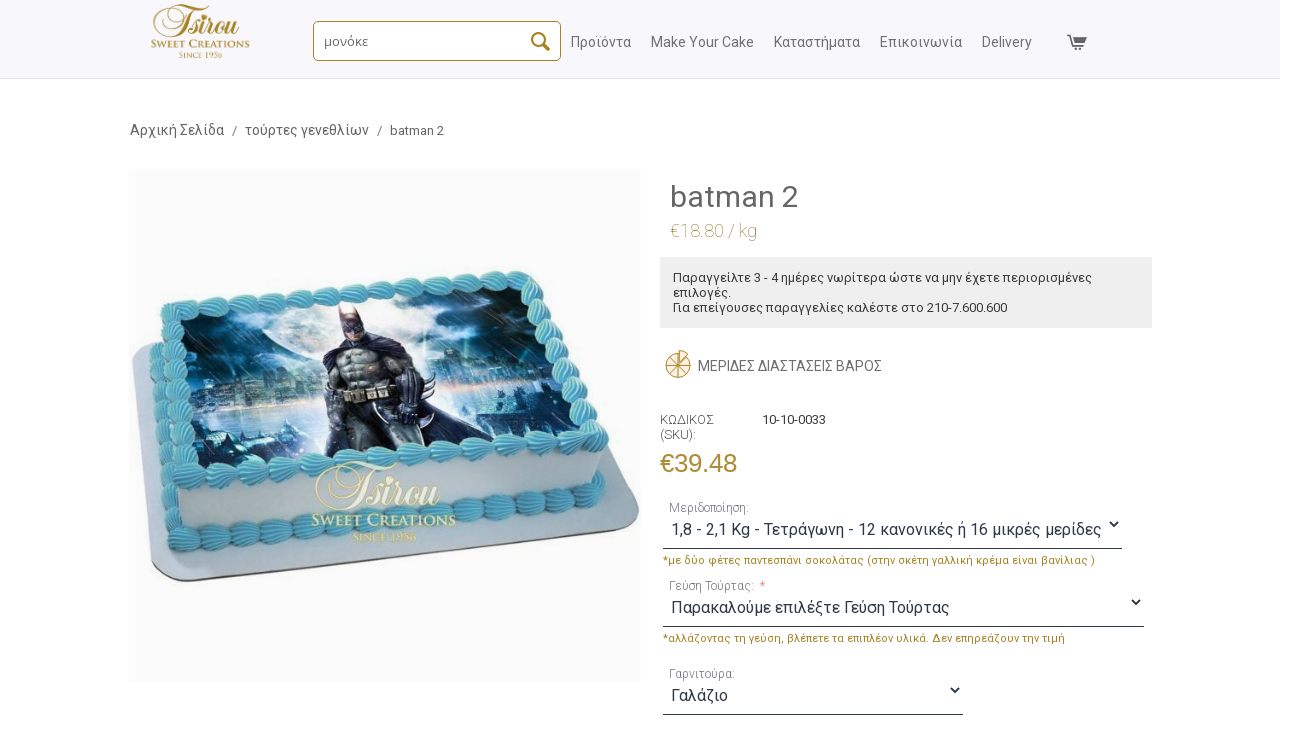

--- FILE ---
content_type: text/html; charset=utf-8
request_url: https://www.tsirou.gr/tourtes-genethlion/batman-2/
body_size: 23759
content:
<!DOCTYPE html>
<html 
    lang="el"
    dir="ltr"
    class=" "
>
<head>
<title>batman 2</title>
<base href="https://www.tsirou.gr/" />
<meta http-equiv="Content-Type" content="text/html; charset=utf-8" data-ca-mode="" />
<meta name="viewport" content="initial-scale=1.0, width=device-width" />
<meta name="description" content="τούρτες γενεθλίων για μεγάλους για ενήλικες για κυρίους για κυρίες 3d τρισδιάστατες sugarprint για κορίτσια για αγόρια με εκτύπωση φωτογραφίας" />

<meta name="keywords" content="τούρτες γενεθλίων,τουρτες γενεθλιων,ΤΟΥΡΤΕΣ ΓΕΝΕΘΛΙΩΝ,ΤΟΎΡΤΕΣ ΓΕΝΕΘΛΊΩΝ,toyrtes genethliwn,to;yrtew genethl;iwn,τούρτα γενεθλίων,τουρτα γενεθλιων,ΤΟΥΡΤΑ ΓΕΝΕΘΛΙΩΝ,ΤΟΎΡΤΑ ΓΕΝΕΘΛΊΩΝ,3Δ,3D,3d,3δ,τριδιάστατες,trisdi;astates" />
<meta name="format-detection" content="telephone=no">

            <link rel="canonical" href="https://www.tsirou.gr/tourtes-genethlion/batman-2/" />
            

    <!-- Inline script moved to the bottom of the page -->
    <meta name="google-site-verification" content="EF7LLQYv41YF0Z40scqcnnADQxlBB5bFUeyLOClT0VM" />
<script src="https://cdn.userway.org/widget.js" data-account="MJhlYSTMeL"></script>
    <link href="https://www.tsirou.gr/images/logos/9/favicon-tsirou.png" rel="shortcut icon" type="image/png" />

<link rel="preload" crossorigin="anonymous" as="font" href="//fonts.gstatic.com/s/opensans/v10/RjgO7rYTmqiVp7vzi-Q5UT8E0i7KZn-EPnyo3HZu7kw.woff" type="font/woff" />
<link type="text/css" rel="stylesheet" href="https://www.tsirou.gr/var/cache/misc/assets/design/themes/tsirou2/css/standalone.bf3dde5f58a0d9fd5a2d9fa08397e559.css?1767443035" />
<!-- Inline script moved to the bottom of the page -->

<!-- Inline script moved to the bottom of the page -->



<!-- Inline script moved to the bottom of the page -->
<!-- Inline script moved to the bottom of the page -->

<!-- Inline script moved to the bottom of the page -->
</head>

<body>
            
        <div class="ty-tygh  " data-ca-element="mainContainer" id="tygh_container">

        <div id="ajax_overlay" class="ty-ajax-overlay"></div>
<div id="ajax_loading_box" class="ty-ajax-loading-box"></div>
        <div class="cm-notification-container notification-container">
</div>
        <div class="ty-helper-container "
                    id="tygh_main_container">
                                             
<div class="tygh-top-panel clearfix">
                <div class="container-fluid  top-grid">
                                                
            <div class="row-fluid">                        <div class="span16  " >
                                    <div class="row-fluid">                        <div class="span3  " >
                                    <div class="top-logo ty-float-left">
                <div class="ty-logo-container">
    
            <a href="https://www.tsirou.gr/" title="Tsirou">
        <img class="ty-pict  ty-logo-container__image   cm-image" width="249" height="124" alt="Tsirou" title="Tsirou" id="det_img_2960815635" src="https://www.tsirou.gr/images/logos/9/logo-tsirou.png" />

    
            </a>
    </div>

                    </div>
                            </div>
                                                
                                    <div class="span4  " >
                                    <div class="ty-search-block">
    <form action="https://www.tsirou.gr/" name="search_form" method="get">
        <input type="hidden" name="match" value="all" />
        <input type="hidden" name="subcats" value="Y" />
        <input type="hidden" name="pcode_from_q" value="Y" />
        <input type="hidden" name="pshort" value="Y" />
        <input type="hidden" name="pfull" value="Y" />
        <input type="hidden" name="pname" value="Y" />
        <input type="hidden" name="pkeywords" value="Y" />
        <input type="hidden" name="search_performed" value="Y" />

        
<div class="autosuggest-wrapper hidden" id="autosuggest_content">
	<!--autosuggest_content--></div>
        <input type="text" name="q" value="" id="search_input" title="Αναζήτηση Προϊόντων" class="ty-search-block__input cm-hint" /><button title="Αναζήτηση" class="ty-search-magnifier" type="submit"><span 
        class="ty-icon ty-icon-search"
                                    ></span></button>
<input type="hidden" name="dispatch" value="products.search" />

        
    <input type="hidden" name="security_hash" class="cm-no-hide-input" value="a216cbb9e3ea43f17594856bb7deef24" /></form>
</div>
                            </div>
                                                
                                    <div class="span9  top-panel" >
                                    <nav role="navigation" aria-label="Κύριο μενού">
    <div class="main-menu-wrapper">
        <ul class="main-menu">
                    <li>
                <a class="main-menu-item-a " href="https://www.tsirou.gr/">προϊόντα</a>
                                    <div class="main-menu-subitem">
                        <div class="main-menu-subitem1">
                            <ul class="main-menu-subitem1-ul">
                                                                                                            <li class="main-menu-subitem1-li">
                                            <a class="main-menu-subitem-a " href="https://www.tsirou.gr/tourtes-genethlion/"><span>τούρτες γενεθλίων</span></a>
                                            <ul>
                                                                                                                                                            <li class="main-menu-subitem2-li"><a class="main-menu-subitem-a " href="https://www.tsirou.gr/tourtes-genethlion/gia-koritsia/"><span>τούρτες για κορίτσια</span></a></li>
                                                                                                                                                                                                                <li class="main-menu-subitem2-li"><a class="main-menu-subitem-a " href="https://www.tsirou.gr/tourtes-genethlion/gia-agoria/"><span>τούρτες για αγόρια</span></a></li>
                                                                                                                                                                                                                <li class="main-menu-subitem2-li"><a class="main-menu-subitem-a " href="https://www.tsirou.gr/tourtes-genethlion/gia-kyries/"><span>τούρτες για κυρίες</span></a></li>
                                                                                                                                                                                                                <li class="main-menu-subitem2-li"><a class="main-menu-subitem-a " href="https://www.tsirou.gr/tourtes-genethlion/gia-kyrious/"><span>τούρτες για κυρίους</span></a></li>
                                                                                                                                                                                                                <li class="main-menu-subitem2-li"><a class="main-menu-subitem-a " href="https://www.tsirou.gr/tourtes-genethlion/me-ektypwsh-fwtografias/"><span>τούρτες με εκτύπωση φωτογραφίας</span></a></li>
                                                                                                                                                                                                                <li class="main-menu-subitem2-li"><a class="main-menu-subitem-a " href="https://www.tsirou.gr/tourtes-genethlion/etairikes-tourtes/"><span>εταιρικές τούρτες</span></a></li>
                                                                                                                                                </ul>
                                        </li>
                                                                                                                                                <li class="main-menu-subitem1-li">
                                            <a class="main-menu-subitem-a " href="https://www.tsirou.gr/tourtes-gamou/"><span>τούρτες γάμου</span></a>
                                            <ul>
                                                                                                                                                            <li class="main-menu-subitem2-li"><a class="main-menu-subitem-a " href="https://www.tsirou.gr/tourtes-gamou/tourtes-gamoy/"><span>τούρτες γάμου</span></a></li>
                                                                                                                                                                                                                <li class="main-menu-subitem2-li"><a class="main-menu-subitem-a " href="https://www.tsirou.gr/tourtes-gamou/topper/"><span>topper γάμου</span></a></li>
                                                                                                                                                                                                                <li class="main-menu-subitem2-li"><a class="main-menu-subitem-a " href="https://www.tsirou.gr/tourtes-gamou/atomika-glyka-gamou/"><span>ατομικά - γλυκά γάμου</span></a></li>
                                                                                                                                                                                                                <li class="main-menu-subitem2-li"><a class="main-menu-subitem-a " href="https://www.tsirou.gr/tourtes-gamou/koufeta/"><span>κουφέτα</span></a></li>
                                                                                                                                                </ul>
                                        </li>
                                                                                                                                                <li class="main-menu-subitem1-li">
                                            <a class="main-menu-subitem-a " href="https://www.tsirou.gr/gluka-vaptisis/"><span>γλυκά βάπτισης</span></a>
                                            <ul>
                                                                                                                                                            <li class="main-menu-subitem2-li"><a class="main-menu-subitem-a " href="https://www.tsirou.gr/gluka-vaptisis/gia-agoria/"><span>γλυκά βάπτισης για αγόρια</span></a></li>
                                                                                                                                                                                                                <li class="main-menu-subitem2-li"><a class="main-menu-subitem-a " href="https://www.tsirou.gr/gluka-vaptisis/gia-koritsia/"><span>γλυκά βάπτισης για κορίτσια</span></a></li>
                                                                                                                                                                                                                <li class="main-menu-subitem2-li"><a class="main-menu-subitem-a " href="https://www.tsirou.gr/gluka-vaptisis/candybar/"><span>candy bar</span></a></li>
                                                                                                                                                </ul>
                                        </li>
                                                                                                                                                <li class="main-menu-subitem1-li">
                                            <a class="main-menu-subitem-a " href="https://www.tsirou.gr/ta-gluka-mas/"><span>τα γλυκά μας</span></a>
                                            <ul>
                                                                                                                                                            <li class="main-menu-subitem2-li"><a class="main-menu-subitem-a " href="https://www.tsirou.gr/ta-gluka-mas/macaron/"><span>macaron</span></a></li>
                                                                                                                                                                                                                <li class="main-menu-subitem2-li"><a class="main-menu-subitem-a " href="https://www.tsirou.gr/ta-gluka-mas/atomika-glyka/"><span>ατομικά γλυκά</span></a></li>
                                                                                                                                                                                                                <li class="main-menu-subitem2-li"><a class="main-menu-subitem-a " href="https://www.tsirou.gr/ta-gluka-mas/glyka-taxidioy/"><span>γλυκά ταξιδίου</span></a></li>
                                                                                                                                                                                                                <li class="main-menu-subitem2-li"><a class="main-menu-subitem-a " href="https://www.tsirou.gr/ta-gluka-mas/glyka-tapsioy/"><span>γλυκά ταψιού</span></a></li>
                                                                                                                                                                                                                <li class="main-menu-subitem2-li"><a class="main-menu-subitem-a " href="https://www.tsirou.gr/ta-gluka-mas/pralines/"><span>πραλίνες</span></a></li>
                                                                                                                                                                                                                <li class="main-menu-subitem2-li"><a class="main-menu-subitem-a " href="https://www.tsirou.gr/ta-gluka-mas/sfhnakia/"><span>σφηνάκια</span></a></li>
                                                                                                                                                                                                                <li class="main-menu-subitem2-li"><a class="main-menu-subitem-a " href="https://www.tsirou.gr/ta-gluka-mas/tourtes/"><span>τούρτες</span></a></li>
                                                                                                                                                                                                                <li class="main-menu-subitem2-li"><a class="main-menu-subitem-a " href="https://www.tsirou.gr/ta-gluka-mas/glyka-mini/"><span>γλυκά mini</span></a></li>
                                                                                                                                                </ul>
                                        </li>
                                                                                                                                                                                                                    <li class="main-menu-subitem1-li">
                                            <a class="main-menu-subitem-a " href="https://www.tsirou.gr/epoxika-glyka/"><span>εποχικά γλυκά</span></a>
                                            <ul>
                                                                                                                                                            <li class="main-menu-subitem2-li"><a class="main-menu-subitem-a " href="https://www.tsirou.gr/epoxika-glyka/glyka-xristougennwn/"><span>γλυκά χριστουγέννων</span></a></li>
                                                                                                                                                                                                                <li class="main-menu-subitem2-li"><a class="main-menu-subitem-a " href="https://www.tsirou.gr/epoxika-glyka/pasxalina-glyka/"><span>πασχαλινά γλυκά</span></a></li>
                                                                                                                                                                                                                <li class="main-menu-subitem2-li"><a class="main-menu-subitem-a " href="https://www.tsirou.gr/epoxika-glyka/agios-valentinos/"><span>άγιος βαλεντίνος</span></a></li>
                                                                                                                                                                                                                <li class="main-menu-subitem2-li"><a class="main-menu-subitem-a " href="https://www.tsirou.gr/epoxika-glyka/halloween/"><span>Halloween</span></a></li>
                                                                                                                                                </ul>
                                        </li>
                                                                                                                                                <li class="main-menu-subitem1-li">
                                            <a class="main-menu-subitem-a " href="https://www.tsirou.gr/eidi-party/"><span>είδη πάρτυ</span></a>
                                            <ul>
                                                                                                                                                            <li class="main-menu-subitem2-li"><a class="main-menu-subitem-a " href="https://www.tsirou.gr/eidi-party/κεράκια-τούρτας/"><span>Κεράκια Τούρτας</span></a></li>
                                                                                                                                                </ul>
                                        </li>
                                                                                                                                                                                                                                                                                                                                                                                                                                                                                                                                                                                                                                                                            <li class="main-menu-subitem1-li">
                                            <a class="main-menu-subitem-a " href="https://www.tsirou.gr/glyka-horis-zahari/"><span>γλυκά χωρίς ζάχαρη</span></a>
                                            <ul>
                                                                                            </ul>
                                        </li>
                                                                                                                                                                                                                                                                                        <li class="main-menu-subitem1-li">
                                            <a class="main-menu-subitem-a " href="https://www.tsirou.gr/menou/"><span>μενού</span></a>
                                            <ul>
                                                                                            </ul>
                                        </li>
                                                                                                                                                <li class="main-menu-subitem1-li">
                                            <a class="main-menu-subitem-a " href="https://www.tsirou.gr/fine-catering/"><span>fine catering</span></a>
                                            <ul>
                                                                                            </ul>
                                        </li>
                                                                                                                                                <li class="main-menu-subitem1-li">
                                            <a class="main-menu-subitem-a " href="https://www.tsirou.gr/make-my-cake/"><span>Make your Cake</span></a>
                                            <ul>
                                                                                            </ul>
                                        </li>
                                                                                                </ul>
                        </div>
                    </div>
                            </li>
                    <li>
                <a class="main-menu-item-a " href="make-my-cake-%CF%84%CE%BF%CF%8D%CF%81%CF%84%CE%B1-%CE%BA%CE%B1%CF%84%CE%B1-%CF%80%CE%B1%CF%81%CE%B1%CE%B3%CE%B3%CE%B5%CE%BB%CE%AF%CE%B1/">Make your Cake</a>
                            </li>
                    <li>
                <a class="main-menu-item-a " href="katastimata/">καταστήματα</a>
                            </li>
                    <li>
                <a class="main-menu-item-a " href="epikoinwnia/">επικοινωνία</a>
                            </li>
                    <li>
                <a class="main-menu-item-a " href="delivery-areas/">delivery</a>
                            </li>
                </ul>
    </div>
      </nav><div class="mobile-menu-button visible-phone">
	<span></span>
	<span></span>
	<span></span>
</div>

<div class="mobile-menu">
	
		
		<ul class="mobile-menu-level1">
						
																
				<li>
					<a  href="https://www.tsirou.gr/" >
						προϊόντα
					</a>
											<span class="collapsible-header">
							<span class="icon-plus"></span>
							<span class="icon-minus"></span>
						</span>
						<ul class="mobile-menu-level2">
													<li>
																<a href="https://www.tsirou.gr/tourtes-genethlion/" >τούρτες γενεθλίων</a>
																	<span class="collapsible-header">
										<span class="icon-plus"></span>
										<span class="icon-minus"></span>
									</span>
									<ul class="mobile-menu-level3">
																			<li>
																						<a class="mobile-menu-item-level3"  href="https://www.tsirou.gr/tourtes-genethlion/gia-koritsia/" >τούρτες για κορίτσια</a>
										</li>
																			<li>
																						<a class="mobile-menu-item-level3"  href="https://www.tsirou.gr/tourtes-genethlion/gia-agoria/" >τούρτες για αγόρια</a>
										</li>
																			<li>
																						<a class="mobile-menu-item-level3"  href="https://www.tsirou.gr/tourtes-genethlion/gia-kyries/" >τούρτες για κυρίες</a>
										</li>
																			<li>
																						<a class="mobile-menu-item-level3"  href="https://www.tsirou.gr/tourtes-genethlion/gia-kyrious/" >τούρτες για κυρίους</a>
										</li>
																			<li>
																						<a class="mobile-menu-item-level3"  href="https://www.tsirou.gr/tourtes-genethlion/me-ektypwsh-fwtografias/" >τούρτες με εκτύπωση φωτογραφίας</a>
										</li>
																			<li>
																						<a class="mobile-menu-item-level3"  href="https://www.tsirou.gr/tourtes-genethlion/etairikes-tourtes/" >εταιρικές τούρτες</a>
										</li>
																		</ul>
															</li>
													<li>
																<a href="https://www.tsirou.gr/tourtes-gamou/" >τούρτες γάμου</a>
																	<span class="collapsible-header">
										<span class="icon-plus"></span>
										<span class="icon-minus"></span>
									</span>
									<ul class="mobile-menu-level3">
																			<li>
																						<a class="mobile-menu-item-level3"  href="https://www.tsirou.gr/tourtes-gamou/tourtes-gamoy/" >τούρτες γάμου</a>
										</li>
																			<li>
																						<a class="mobile-menu-item-level3"  href="https://www.tsirou.gr/tourtes-gamou/topper/" >topper γάμου</a>
										</li>
																			<li>
																						<a class="mobile-menu-item-level3"  href="https://www.tsirou.gr/tourtes-gamou/atomika-glyka-gamou/" >ατομικά - γλυκά γάμου</a>
										</li>
																			<li>
																						<a class="mobile-menu-item-level3"  href="https://www.tsirou.gr/tourtes-gamou/koufeta/" >κουφέτα</a>
										</li>
																		</ul>
															</li>
													<li>
																<a href="https://www.tsirou.gr/gluka-vaptisis/" >γλυκά βάπτισης</a>
																	<span class="collapsible-header">
										<span class="icon-plus"></span>
										<span class="icon-minus"></span>
									</span>
									<ul class="mobile-menu-level3">
																			<li>
																						<a class="mobile-menu-item-level3"  href="https://www.tsirou.gr/gluka-vaptisis/gia-agoria/" >γλυκά βάπτισης για αγόρια</a>
										</li>
																			<li>
																						<a class="mobile-menu-item-level3"  href="https://www.tsirou.gr/gluka-vaptisis/gia-koritsia/" >γλυκά βάπτισης για κορίτσια</a>
										</li>
																			<li>
																						<a class="mobile-menu-item-level3"  href="https://www.tsirou.gr/gluka-vaptisis/candybar/" >candy bar</a>
										</li>
																		</ul>
															</li>
													<li>
																<a href="https://www.tsirou.gr/ta-gluka-mas/" >τα γλυκά μας</a>
																	<span class="collapsible-header">
										<span class="icon-plus"></span>
										<span class="icon-minus"></span>
									</span>
									<ul class="mobile-menu-level3">
																			<li>
																						<a class="mobile-menu-item-level3"  href="https://www.tsirou.gr/ta-gluka-mas/macaron/" >macaron</a>
										</li>
																			<li>
																						<a class="mobile-menu-item-level3"  href="https://www.tsirou.gr/ta-gluka-mas/atomika-glyka/" >ατομικά γλυκά</a>
										</li>
																			<li>
																						<a class="mobile-menu-item-level3"  href="https://www.tsirou.gr/ta-gluka-mas/glyka-taxidioy/" >γλυκά ταξιδίου</a>
										</li>
																			<li>
																						<a class="mobile-menu-item-level3"  href="https://www.tsirou.gr/ta-gluka-mas/glyka-tapsioy/" >γλυκά ταψιού</a>
										</li>
																			<li>
																						<a class="mobile-menu-item-level3"  href="https://www.tsirou.gr/ta-gluka-mas/pralines/" >πραλίνες</a>
										</li>
																			<li>
																						<a class="mobile-menu-item-level3"  href="https://www.tsirou.gr/ta-gluka-mas/sfhnakia/" >σφηνάκια</a>
										</li>
																			<li>
																						<a class="mobile-menu-item-level3"  href="https://www.tsirou.gr/ta-gluka-mas/tourtes/" >τούρτες</a>
										</li>
																			<li>
																						<a class="mobile-menu-item-level3"  href="https://www.tsirou.gr/ta-gluka-mas/glyka-mini/" >γλυκά mini</a>
										</li>
																		</ul>
															</li>
													<li>
																<a href="https://www.tsirou.gr/glyka-horis-zahari/" >γλυκά χωρίς ζάχαρη</a>
															</li>
													<li>
																<a href="https://www.tsirou.gr/epoxika-glyka/" >εποχικά γλυκά</a>
																	<span class="collapsible-header">
										<span class="icon-plus"></span>
										<span class="icon-minus"></span>
									</span>
									<ul class="mobile-menu-level3">
																			<li>
																						<a class="mobile-menu-item-level3"  href="https://www.tsirou.gr/epoxika-glyka/glyka-xristougennwn/" >γλυκά χριστουγέννων</a>
										</li>
																			<li>
																						<a class="mobile-menu-item-level3"  href="https://www.tsirou.gr/epoxika-glyka/pasxalina-glyka/" >πασχαλινά γλυκά</a>
										</li>
																			<li>
																						<a class="mobile-menu-item-level3"  href="https://www.tsirou.gr/epoxika-glyka/agios-valentinos/" >άγιος βαλεντίνος</a>
										</li>
																			<li>
																						<a class="mobile-menu-item-level3"  href="https://www.tsirou.gr/epoxika-glyka/halloween/" >Halloween</a>
										</li>
																		</ul>
															</li>
													<li>
																<a href="https://www.tsirou.gr/eidi-party/" >είδη πάρτυ</a>
																	<span class="collapsible-header">
										<span class="icon-plus"></span>
										<span class="icon-minus"></span>
									</span>
									<ul class="mobile-menu-level3">
																			<li>
																						<a class="mobile-menu-item-level3"  href="https://www.tsirou.gr/eidi-party/κεράκια-τούρτας/" >Κεράκια Τούρτας</a>
										</li>
																		</ul>
															</li>
													<li>
																<a href="https://www.tsirou.gr/menou/" >μενού</a>
															</li>
													<li>
																<a href="https://www.tsirou.gr/fine-catering/" >fine catering</a>
															</li>
													<li>
																<a href="https://www.tsirou.gr/make-my-cake/" >Make your Cake</a>
															</li>
												</ul>
									</li>
			
						
																
				<li>
					<a  href="make-my-cake-%CF%84%CE%BF%CF%8D%CF%81%CF%84%CE%B1-%CE%BA%CE%B1%CF%84%CE%B1-%CF%80%CE%B1%CF%81%CE%B1%CE%B3%CE%B3%CE%B5%CE%BB%CE%AF%CE%B1/" >
						Make your Cake
					</a>
									</li>
			
						
																
				<li>
					<a  href="katastimata/" >
						καταστήματα
					</a>
									</li>
			
						
																
				<li>
					<a  href="epikoinwnia/" >
						επικοινωνία
					</a>
									</li>
			
						
																
				<li>
					<a  href="delivery-areas/" >
						delivery
					</a>
									</li>
			
					</ul>
	
		
</div>

<!-- Inline script moved to the bottom of the page --><div class="cart-block" id="cart_status_160">
    <a class="cart-icon-a">
        <span class="cart-icon"></span>
            </a>
    <div class="cart-content">
                    <div class="cm-cart-content  ">
                    <div class="ty-cart-items">
                                                    <div class="ty-cart-items__empty ty-center">Το καλάθι είναι άδειο</div>
                                            </div>

                    
            </div>
        
    </div>
<!--cart_status_160--></div>

<!-- Inline script moved to the bottom of the page -->
                            </div>
        </div>
                            </div>
        </div>    
        </div>
    

</div>


    <div class="tygh-content clearfix">
                    <div class="container-fluid  content-grid product-grid">
                                                
            <div class="row-fluid">                        <div class="span16  breadcrumbs-grid" >
                                    <div id="breadcrumbs_10">

    <div class="ty-breadcrumbs clearfix">
        <a href="https://www.tsirou.gr/" class="ty-breadcrumbs__a">Αρχική Σελίδα</a><span class="ty-breadcrumbs__slash">/</span><a href="https://www.tsirou.gr/tourtes-genethlion/" class="ty-breadcrumbs__a">τούρτες γενεθλίων</a><span class="ty-breadcrumbs__slash">/</span><span class="ty-breadcrumbs__current"><bdi>batman 2</bdi></span>    </div>
<!--breadcrumbs_10--></div>
                            </div>
        </div>                                        
            <div class="row-fluid">                        <div class="span16  main-content-grid" >
                                    <!-- Inline script moved to the bottom of the page -->

<div class="ty-product-block ty-product-detail">
    <div class="ty-product-block__wrapper clearfix">
                                    
    
    


























            <div class="ty-product-block__img-wrapper" style="width: 600px">
                                                            <div class="ty-product-block__img cm-reload-803" data-ca-previewer="true" id="product_images_803_update">

                                                                            
            

                            
    
    
    
<div class="ty-product-img cm-preview-wrapper" id="product_images_803">
    <a id="det_img_link_803_22789" data-ca-image-id="preview[product_images_803]" class="cm-image-previewer cm-previewer ty-previewer" data-ca-image-width="1000" data-ca-image-height="641" href="https://www.tsirou.gr/images/watermarked/1/detailed/22/BATMAN_2.jpg" title="batman 2"><img class="ty-pict     cm-image" alt="batman 2" title="batman 2" id="det_img_803_22789" width="600" height="600" src="https://www.tsirou.gr/images/watermarked/1/thumbnails/600/600/detailed/22/BATMAN_2.jpg" /><svg class="ty-pict__container" aria-hidden="true" width="600" height="600" viewBox="0 0 600 600" style="max-height: 100%; max-width: 100%; position: absolute; top: 0; left: 50%; transform: translateX(-50%); z-index: -1;"><rect fill="transparent" width="600" height="600"></rect></svg>
<span class="ty-previewer__icon hidden-phone"></span></a>

    </div>



<!-- Inline script moved to the bottom of the page --><!-- Inline script moved to the bottom of the page -->


                        <!--product_images_803_update--></div>
                                    
            </div>
            
          
            
            
            <div class="ty-product-block__left">
                                <form action="https://www.tsirou.gr/" method="post" name="product_form_803" enctype="multipart/form-data" class="cm-disable-empty-files  cm-ajax cm-ajax-full-render cm-ajax-status-middle ">
<input type="hidden" name="result_ids" value="cart_status*,wish_list*,checkout*,account_info*" />
<input type="hidden" name="redirect_url" value="index.php?dispatch=products.view&amp;product_id=803" />
<input type="hidden" name="product_data[803][product_id]" value="803" />

                
            
                        
                                 
                                                                 
                                                            <h1 class="ty-product-block-title" >batman 2 <p  style="text-align:left; font-weight:100;color:#8E6F1F;font-size:18px;">€18.80 / kg </p></h1>
                 
                    
                                            <div class="brand">
                            

    <div class="ty-features-list">
    Παραγγείλτε 3 - 4 ημέρες νωρίτερα ώστε να μην έχετε περιορισμένες επιλογές. <br>Για επείγουσες παραγγελίες καλέστε στο 210-7.600.600</div>                        </div>
                    
                

                                                                                
                                
                <div class="ty-product-block__note-wrapper">
                    <div class="ty-product-block__note ty-product-block__note-inner">
                        
                    </div>
                </div>
              
                
                
                                    
                                <ul class="ty-popup-tabs">
                                                                                                                                                            
            
                            <li class="ty-popup-tabs__item"><span 
        class="ty-icon ty-icon-popup ty-popup-tabs__icon"
                                    ></span><a id="product_tab_11" class="cm-dialog-opener" data-ca-target-id="content_block_popup_11" rel="nofollow">Μερίδες Διαστάσεις Βαρος</a></li>
                <div id="content_block_popup_11" class="hidden" title="Μερίδες Διαστάσεις Βαρος" data-ca-keep-in-place="true">
                                                        <div   data-ca-live-editor-object-id="803" data-ca-live-editor-object-type="products"><!DOCTYPE html>
<html>
<head>


<style>
  table {
    width: 100%;
    border-collapse: collapse;
margin-bottom:30px;
  }
  
  th, td {
    border: 1px solid #ddd;
    padding: 8px;
    text-align: left;
  }
  
  tr:nth-child(even) {
    background-color: #f2e6d9;
  }
  
  tr:nth-child(odd) {
    background-color: #fff;
  }
  
  th {
    background-color: #e6ccb3;
  }

  tr:hover {
    background-color: #e6d5c3;
    transition: background-color 0.3s ease;
  }
  
  @media (max-width: 768px) {
    th {
      font-size: 0.9em;
      line-height: 1.2;
      min-height: 40px;
      height: auto;
    }
    
    table {
      font-size: 0.9em;
    }
  }
</style>
</head>
<body>

<table>
  <thead>
    <tr>
      <th>ΒΑΡΟΣ</th>
      <th>ΣΧΗΜΑ ΤΟΥΡΤΑΣ</th>
      <th>ΔΙΑΣΤΑΣΕΙΣ ΣΥΣΚΕΥΑΣΙΑΣ</th>
      <th>ΚΑΝΟΝΙΚΕΣ ΜΕΡΙΔΕΣ</th>
      <th>ΜΙΚΡΕΣ ΜΕΡΙΔΕΣ</th>
    </tr>
  </thead>
  <tbody>
    <tr>
      <td data-label="ΒΑΡΟΣ">1,8 - 2,1 kg</td>
      <td data-label="ΣΧΗΜΑ">Τετράγωνη</td>
      <td data-label="ΔΙΑΣΤΑΣΕΙΣ">Δίσκος 28 X 28 cm<br>Κουτί 28 X 28 X 8 cm ΥΨΟΣ</td>
      <td data-label="ΚΑΝΟΝΙΚΕΣ">για 12 κανονικές μερίδες<br>κόψτε σε 3 X 4 τεμ</td>
      <td data-label="ΜΙΚΡΕΣ">για 16 μικρές μερίδες<br>κόψτε σε 4 X 4 τεμ</td>
    </tr>
    <tr>
      <td data-label="ΒΑΡΟΣ">2,3 - 2,6 kg</td>
      <td data-label="ΣΧΗΜΑ">Παραλληλόγραμμη</td>
      <td data-label="ΔΙΑΣΤΑΣΕΙΣ">Δίσκος 30 X 40 cm<br>Κουτί 30 X 40 X 8 cm ΥΨΟΣ</td>
      <td data-label="ΚΑΝΟΝΙΚΕΣ">για 18 κανονικές μερίδες<br>κόψτε σε 3 X 6 τεμ</td>
      <td data-label="ΜΙΚΡΕΣ">για 24 μικρές μερίδες<br>κόψτε σε 4 X 6 τεμ</td>
    </tr>
    <tr>
      <td data-label="ΒΑΡΟΣ">2,7 - 3,1 kg</td>
      <td data-label="ΣΧΗΜΑ">Παραλληλόγραμμη</td>
      <td data-label="ΔΙΑΣΤΑΣΕΙΣ">Δίσκος 30 X 40 cm<br>Κουτί 30 X 40 X 8 cm ΥΨΟΣ</td>
      <td data-label="ΚΑΝΟΝΙΚΕΣ">για 25 κανονικές μερίδες<br>κόψτε σε 5 X 5 τεμ</td>
      <td data-label="ΜΙΚΡΕΣ">για 28 μικρές μερίδες<br>κόψτε σε 4 X 7 τεμ</td>
    </tr>
    <tr>
      <td data-label="ΒΑΡΟΣ">3,3 - 3,6 kg</td>
      <td data-label="ΣΧΗΜΑ">Παραλληλόγραμμη</td>
      <td data-label="ΔΙΑΣΤΑΣΕΙΣ">Δίσκος 35 X 50 cm<br>Κουτί 35 X 50 X 8 cm ΥΨΟΣ</td>
      <td data-label="ΚΑΝΟΝΙΚΕΣ">για 28 κανονικές μερίδες<br>κόψτε σε 4 X 7 τεμ</td>
      <td data-label="ΜΙΚΡΕΣ">για 32 μικρές μερίδες<br>κόψτε σε 4 X 8 τεμ</td>
    </tr>
    <tr>
      <td data-label="ΒΑΡΟΣ">3,7 - 4,1 kg</td>
      <td data-label="ΣΧΗΜΑ">Παραλληλόγραμμη</td>
      <td data-label="ΔΙΑΣΤΑΣΕΙΣ">Δίσκος 35 X 50 cm<br>Κουτί 35 X 50 X 8 cm ΥΨΟΣ</td>
      <td data-label="ΚΑΝΟΝΙΚΕΣ">για 32 κανονικές μερίδες<br>κόψτε σε 4 X 8 τεμ</td>
      <td data-label="ΜΙΚΡΕΣ">για 36 μικρές μερίδες<br>κόψτε σε 6 X 6 τεμ</td>
    </tr>
    <tr>
      <td data-label="ΒΑΡΟΣ">4,2 - 4,6 kg</td>
      <td data-label="ΣΧΗΜΑ">Παραλληλόγραμμη</td>
      <td data-label="ΔΙΑΣΤΑΣΕΙΣ">Δίσκος 35 X 50 cm<br>Κουτί 35 X 50 X 8 cm ΥΨΟΣ</td>
      <td data-label="ΚΑΝΟΝΙΚΕΣ">για 36 κανονικές μερίδες<br>κόψτε σε 6 X 6 τεμ</td>
      <td data-label="ΜΙΚΡΕΣ">για 40 μικρές μερίδες<br>κόψτε σε 5 X 8 τεμ</td>
    </tr>
    <tr>
      <td data-label="ΒΑΡΟΣ">4,7 - 5,1 kg</td>
      <td data-label="ΣΧΗΜΑ">Παραλληλόγραμμη</td>
      <td data-label="ΔΙΑΣΤΑΣΕΙΣ">Δίσκος 40 X 55 cm<br>Κουτί 40 X 55 X 8 cm ΥΨΟΣ</td>
      <td data-label="ΚΑΝΟΝΙΚΕΣ">για 42 κανονικές μερίδες<br>κόψτε σε 6 X 7 τεμ</td>
      <td data-label="ΜΙΚΡΕΣ">για 45 μικρές μερίδες<br>κόψτε σε 5 X 9 τεμ</td>
    </tr>
    <tr>
      <td data-label="ΒΑΡΟΣ">5,2 - 5,6 kg</td>
      <td data-label="ΣΧΗΜΑ">Παραλληλόγραμμη</td>
      <td data-label="ΔΙΑΣΤΑΣΕΙΣ">Δίσκος 40 X 55 cm<br>Κουτί 40 X 55 X 8 cm ΥΨΟΣ</td>
      <td data-label="ΚΑΝΟΝΙΚΕΣ">για 45 κανονικές μερίδες<br>κόψτε σε 5 X 9 τεμ</td>
      <td data-label="ΜΙΚΡΕΣ">για 49 μικρές μερίδες<br>κόψτε σε 7 X 7 τεμ</td>
    </tr>
    <tr>
      <td data-label="ΒΑΡΟΣ">5,6 - 6,1 kg</td>
      <td data-label="ΣΧΗΜΑ">Παραλληλόγραμμη</td>
      <td data-label="ΔΙΑΣΤΑΣΕΙΣ">Δίσκος 40 X 55 cm<br>Κουτί 40 X 55 X 8 cm ΥΨΟΣ</td>
      <td data-label="ΚΑΝΟΝΙΚΕΣ">για 49 κανονικές μερίδες<br>κόψτε σε 7 X 7 τεμ</td>
      <td data-label="ΜΙΚΡΕΣ">για 56 μικρές μερίδες<br>κόψτε σε 8 X 7 τεμ</td>
    </tr>
  </tbody>
</table>

</body>
</html></div>
                            
                </div>
                                    
        </ul>
    
                                
                <div class="ty-product-block__sku">
                                                    <div class="ty-control-group ty-sku-item cm-hidden-wrapper" id="sku_update_803">
            <input type="hidden" name="appearance[show_sku]" value="1" />
                            <label class="ty-control-group__label" id="sku_803">ΚΩΔΙΚΟΣ (SKU):</label>
                        <span class="ty-control-group__item cm-reload-803" id="product_code_803">10-10-0033<!--product_code_803--></span>
        </div>
    
                </div>
                
                
                                 

                <div class="prices-container price-wrap">
                                            <div class="ty-product-prices">
                                        <span class="cm-reload-803" id="old_price_update_803">
                                    
        <!--old_price_update_803--></span>
                        
                                                                        <div class="ty-product-block__price-actual">
                                    <span class="cm-reload-803 ty-price-update" id="price_update_803">
        <input type="hidden" name="appearance[show_price_values]" value="1" />
        <input type="hidden" name="appearance[show_price]" value="1" />
                                                                                                                        <span class="ty-price" id="line_discounted_price_803"><span class="ty-price-num">€</span><span id="sec_discounted_price_803" class="ty-price-num">39.48</span></span>
                            
                        <!--price_update_803--></span>

                            </div>
                                            

                                                    
                                        <span class="cm-reload-803" id="line_discount_update_803">
            <input type="hidden" name="appearance[show_price_values]" value="1" />
            <input type="hidden" name="appearance[show_list_discount]" value="1" />
                    <!--line_discount_update_803--></span>
    
                        </div>
                                    </div>

                                <div class="ty-product-block__option">
                                                <div class="cm-reload-803 js-product-options-803" id="product_options_update_803">
        <input type="hidden" name="appearance[show_product_options]" value="1" />
                                                            
<input type="hidden" name="appearance[details_page]" value="1" />
    <input type="hidden" name="additional_info[info_type]" value="D" />
    <input type="hidden" name="additional_info[get_icon]" value="1" />
    <input type="hidden" name="additional_info[get_detailed]" value="1" />
    <input type="hidden" name="additional_info[get_additional]" value="" />
    <input type="hidden" name="additional_info[get_options]" value="1" />
    <input type="hidden" name="additional_info[get_discounts]" value="1" />
    <input type="hidden" name="additional_info[get_features]" value="" />
    <input type="hidden" name="additional_info[get_extra]" value="" />
    <input type="hidden" name="additional_info[get_taxed_prices]" value="1" />
    <input type="hidden" name="additional_info[get_for_one_product]" value="1" />
    <input type="hidden" name="additional_info[detailed_params]" value="1" />
    <input type="hidden" name="additional_info[features_display_on]" value="C" />
    <input type="hidden" name="additional_info[get_active_options]" value="" />
    <input type="hidden" name="additional_info[get_only_selectable_options]" value="" />






<div id="option_803_AOC">
    <div class="cm-picker-product-options ty-product-options litecheckout" id="opt_803">
        
        
        <div class="litecheckout__field ty-product-options__item product-list-field clearfix"
             id="opt_803_2"
        >
                                            <label id="option_description_803_2"
                                                  for="option_803_2"
                                              class="litecheckout__label ty-control-group__label ty-product-options__item-label   "
                                       >
                    Μεριδοποίηση:
                </label>
                                
                            
                                                                         <select class="litecheckout__input" name="product_data[803][product_options][2]"
                                                            id="option_803_2"
                                                                                        onchange="fn_change_options('803', '803', '2');"
                                                                            >
                                                                                                                                                                                                <option value="38328"
                                                                                                                                selected="selected"
                                                                        >
                                    1,8 - 2,1 Kg - Τετράγωνη - 12 κανονικές ή 16 μικρές μερίδες
                                                                    </option>
                                                                                                                                                <option value="38329"
                                                                        >
                                    2,3 - 2,6 Kg - Παραλ/μη - 18 κανονικές ή 24 μικρές μερίδες
                                                                    </option>
                                                                                                                                                <option value="38330"
                                                                        >
                                    2,7 - 3,1 Kg - Παραλ/μη - 25 κανονικές ή 28 μικρές μερίδες
                                                                    </option>
                                                                                                                                                <option value="38331"
                                                                        >
                                    3,3 - 3,6 Kg - Παραλ/μη - 28 κανονικές ή 32 μικρές μερίδες
                                                                    </option>
                                                                                                                                                <option value="38332"
                                                                        >
                                    3,7 - 4,1 Kg - Παραλ/μη - 32 κανονικές ή 36 μικρές μερίδες
                                                                    </option>
                                                                                                                                                <option value="38577"
                                                                        >
                                    4,2 - 4,6 Kg - Παραλ/μη - 36 κανονικές ή 40 μικρές μερίδες
                                                                    </option>
                                                                                                                                                <option value="38578"
                                                                        >
                                    4,7 - 5,1 Kg - Παραλ/μη - 42 κανονικές ή 45 μικρές μερίδες
                                                                    </option>
                                                                                                                                                <option value="38579"
                                                                        >
                                    5,2 - 5,6 Kg - Παραλ/μη - 45 κανονικές ή 49 μικρές μερίδες
                                                                    </option>
                                                                                                                                                <option value="38580"
                                                                        >
                                    5,6 - 6,1 Kg - Παραλ/μη - 49 κανονικές ή 56 μικρές μερίδες
                                                                    </option>
                                                                        </select>
                            
                                    <div class="ty-product-options__description">*με δύο φέτες παντεσπάνι σοκολάτας (στην σκέτη γαλλική κρέμα είναι βανίλιας )</div>
                            
                                </div>
        
        
        <div class="litecheckout__field ty-product-options__item product-list-field clearfix"
             id="opt_803_8237"
        >
                                            <label id="option_description_803_8237"
                                                  for="option_803_8237"
                                              class="litecheckout__label ty-control-group__label ty-product-options__item-label cm-required  "
                                       >
                    Γεύση Τούρτας:
                </label>
                                
                            
                                                                                     <select class="cake-filling litecheckout__input" name="product_data[803][product_options][8237]" id="option_803_8237" onchange="fn_change_options('803', '803', '8237');" >
                            <option value="">
                                Παρακαλούμε επιλέξτε
                                Γεύση Τούρτας                            </option>
                                                                                                <option value="37448" >Τούρτα Cookies  ( μους σοκολάτα Βελγίου με κρέμα μπισκότου ) </option>
                                                                                                                                <option value="37449" >Τούρτα Lila Pause ( μους σοκολάτα Βελγίου με κρέμα φράουλας ) </option>
                                                                                                                                <option value="37450" >Τούρτα Κλασική ανάμεικτη ( μους σοκολάτα Βελγίου &amp; γαλλική κρέμα ) </option>
                                                                                                                                <option value="37475" >Τούρτα μους σοκολάτα Βελγίου </option>
                                                                                                                                <option value="37476" >Τούρτα ελαφριά Γαλλική κρέμα  </option>
                                                                                                                                <option value="37477" >Cake με γκανάζ πραλίνας </option>
                                                                                                                                <option value="37479" >Cake με γκανάζ φράουλας </option>
                                                                                                                                <option value="37480" >Cake με γκανάζ καρύδας </option>
                                                                                                                                <option value="37481" >Cake με γκανάζ λεμονιού </option>
                                                                                                                                <option value="37482" >Cake με γκανάζ πορτοκαλιού </option>
                                                                                                                                <option value="37483" >Cake με γκανάζ μπανάνας </option>
                                                                                                                                <option value="37484" >Cake με γκανάζ βατόμουρου </option>
                                                                                                                                <option value="37485" >Cake με γκανάζ φυστικιού </option>
                                                                                                                                <option value="37486" >Cake με γκανάζ καραμέλας </option>
                                                                                    </select>
                                                            
                                    <div class="ty-product-options__description">*αλλάζοντας τη γεύση, βλέπετε τα επιπλέον υλικά. Δεν επηρεάζουν την τιμή</div>
                            
                                </div>
        
        
        <div class="litecheckout__field ty-product-options__item product-list-field clearfix"
             id="opt_803_8239"
        >
                                            
                            
                                                                                                                                                     
                            
                                </div>
        
        
        <div class="litecheckout__field ty-product-options__item product-list-field clearfix"
             id="opt_803_1428"
        >
                                            <label id="option_description_803_1428"
                                                  for="option_803_1428"
                                              class="litecheckout__label ty-control-group__label ty-product-options__item-label   "
                                       >
                    Γαρνιτούρα:
                </label>
                                
                            
                                                                         <select class="litecheckout__input" name="product_data[803][product_options][1428]"
                                                            id="option_803_1428"
                                                                                        onchange="fn_change_options('803', '803', '1428');"
                                                                            >
                                                                                                                                                                                                <option value="4926"
                                                                                                                                selected="selected"
                                                                        >
                                    Γαλάζιο
                                                                    </option>
                                                                                                                                                <option value="4928"
                                                                        >
                                    Κίτρινο
                                                                    </option>
                                                                                                                                                <option value="4927"
                                                                        >
                                    Μωβ
                                                                    </option>
                                                                                                                                                <option value="4925"
                                                                        >
                                    Ροζ
                                                                    </option>
                                                                                                                                                <option value="4923"
                                                                        >
                                    Κόκκινο
                                                                    </option>
                                                                                                                                                <option value="4930"
                                                                        >
                                    Πράσινο
                                                                    </option>
                                                                                                                                                <option value="4924"
                                                                        >
                                    Λευκό
                                                                    </option>
                                                                                                                                                <option value="4929"
                                                                        >
                                    Καφέ
                                                                    </option>
                                                                        </select>
                            
                            
                                </div>
        
        
        <div class="litecheckout__field ty-product-options__item product-list-field clearfix"
             id="opt_803_56"
        >
                                            <label id="option_description_803_56"
                                                  for="option_803_56"
                                              class="litecheckout__label ty-control-group__label ty-product-options__item-label   "
                                       >
                    ΕΥΧΗ:
                </label>
                                
                            
                                                                         <select class="litecheckout__input" name="product_data[803][product_options][56]"
                                                            id="option_803_56"
                                                                                        onchange="fn_change_options('803', '803', '56');"
                                                                            >
                                                                                                                                                                                                <option value="324"
                                                                                                                                selected="selected"
                                                                        >
                                    Καμία επιλογή
                                                                    </option>
                                                                                                                                                <option value="328"
                                                                        >
                                    Να τα εκατοστίσεις
                                                                    </option>
                                                                                                                                                <option value="327"
                                                                        >
                                    Να ζήσεις
                                                                    </option>
                                                                                                                                                <option value="326"
                                                                        >
                                    Να τα χιλιάσεις
                                                                    </option>
                                                                                                                                                <option value="325"
                                                                        >
                                    Χρόνια πολλά
                                                                    </option>
                                                                                                                                                <option value="15610"
                                                                        >
                                    Χαρούμενα γενέθλια
                                                                    </option>
                                                                                                                                                <option value="23800"
                                                                        >
                                    Happy birthday
                                                                    </option>
                                                                                                                                                <option value="23801"
                                                                        >
                                    Να τα εκατοστίσετε
                                                                    </option>
                                                                                                                                                <option value="23802"
                                                                        >
                                    Να ζήσετε
                                                                    </option>
                                                                                                                                                <option value="23803"
                                                                        >
                                    Να τα χιλιάσετε
                                                                    </option>
                                                                        </select>
                            
                            
                                </div>
        
        
        <div class="litecheckout__field ty-product-options__item product-list-field clearfix"
             id="opt_803_57"
        >
                                            <label id="option_description_803_57"
                                                  for="option_803_57"
                                              class="litecheckout__label ty-control-group__label ty-product-options__item-label   "
                                       >
                    ΟΝΟΜΑ:
                </label>
                                
                            
                                 <input id="option_803_57"
                       type="text"
                       name="product_data[803][product_options][57]"
                       value=""
                                              class="litecheckout__input ty-valign ty-input-text   "
                                       />
            
                                    <div class="ty-product-options__description">​Γράψτε το όνομα που θέλετε να αναγράφεται</div>
                            
                                </div>
        
        
        <div class="litecheckout__field ty-product-options__item product-list-field clearfix"
             id="opt_803_8"
        >
                                            <label id="option_description_803_8"
                                                  for="option_803_8"
                                              class="litecheckout__label ty-control-group__label ty-product-options__item-label  cm-regexp "
                                                  data-ca-regexp="^\s*([0-9a-zA-Zά-ώα-ωΑ-ΩΆ-Ώ|\/\\&#039;,\?\;\\~:\.!@#\$%\^\&amp;*\)\(+=._-]+\s*){0,15}$"
                           data-ca-message="έχετε υπερβεί το όριο λέξεων"
                                       >
                    ή  άλλο μήνυμα έως 5 λέξεις:
                </label>
                                
                            
                                 <textarea id="option_803_8"
                          class="ty-product-options__textarea litecheckout__input   "
                          rows="3"
                          name="product_data[803][product_options][8]"
                                                                    ></textarea>
            
                            
                                </div>
            </div>
</div>

<!-- Inline script moved to the bottom of the page -->

<!-- Inline script moved to the bottom of the page -->        
    <!--product_options_update_803--></div>
    
                </div>
                
                <div class="ty-product-block__advanced-option clearfix">
                                                                        <div class="cm-reload-803" id="advanced_options_update_803">
                                    
        <!--advanced_options_update_803--></div>
    
                                    </div>



                                <div class="ty-product-block__field-group">
                                                <div class="cm-reload-803 stock-wrap" id="product_amount_update_803">
        <input type="hidden" name="appearance[show_product_amount]" value="1" />
                                                        <div class="ty-control-group product-list-field">
                                                    <label class="ty-control-group__label">Διαθεσιμότητα:</label>
                                                <span class="ty-qty-in-stock ty-control-group__item" id="in_stock_info_803">
                                                            Κατόπιν Παραγγελίας
                                                    </span>
                    </div>
                                        <!--product_amount_update_803--></div>



                                                    <div class="cm-reload-803" id="qty_update_803">
        <input type="hidden" name="appearance[show_qty]" value="1" />
        <input type="hidden" name="appearance[capture_options_vs_qty]" value="" />
                            
                    <div class="ty-qty clearfix changer" id="qty_803">
                <label class="ty-control-group__label" for="qty_count_803">Ποσότητα:</label>                                <div class="ty-center ty-value-changer cm-value-changer">
                                            <a class="cm-increase ty-value-changer__increase">&#43;</a>
                                        <input  type="text" size="5" class="ty-value-changer__input cm-amount cm-value-decimal" id="qty_count_803" name="product_data[803][amount]" value="1" data-ca-min-qty="1" />
                                            <a class="cm-decrease ty-value-changer__decrease">&minus;</a>
                                    </div>
                            </div>
                            <!--qty_update_803--></div>
    


                                                        

                </div>
                
                                    

                
                                <div class="ty-product-block__button">
                    
                                        <div class="cm-reload-803 " id="add_to_cart_update_803">
<input type="hidden" name="appearance[show_add_to_cart]" value="1" />
<input type="hidden" name="appearance[show_list_buttons]" value="1" />
<input type="hidden" name="appearance[but_role]" value="big" />
<input type="hidden" name="appearance[quick_view]" value="" />


                    
     <button id="button_cart_803" class="ty-btn__primary ty-btn__big ty-btn__add-to-cart cm-form-dialog-closer  ty-btn" type="submit" name="dispatch[checkout.add..803]" >παραγγελία / αγορά</button>

    


<!--add_to_cart_update_803--></div>


                                        
                </div>
                
                                                        <input type="hidden" name="security_hash" class="cm-no-hide-input" value="a216cbb9e3ea43f17594856bb7deef24" /></form>

                

                
                    

                
            </div>
        
    
<div class="product-top-panel">
    <div class="container-fluid">
        <div class="product-top-panel-left">
            <div class="product-top-panel-image">
                <img class="ty-pict     cm-image" alt="batman 2" title="batman 2" width="62" height="40" src="https://www.tsirou.gr/images/watermarked/1/thumbnails/62/40/detailed/22/BATMAN_2.jpg" />

            </div>
            <div class="product-top-panel-title">
                batman 2
            </div>
        </div>
        <div class="product-top-panel-right ">
            <div class="cm-reload-803 product-top-panel-price" id="product_top_panel_price_803">
                €<span>39.48</span>            <!--product_top_panel_price_803--></div>
        </div>
    </div>
</div>

<!-- Inline script moved to the bottom of the page -->    </div>

    
                        

                                                        
            
                                                <h3 class="tab-list-title" id="description">Περιγραφή</h3>
                            
            <div id="content_description" class="ty-wysiwyg-content content-description" data-ca-accordion-is-active-scroll-to-elm=1>
                                                        <div ><p><strong>Τούρτα γενεθλίων με θέμα "batman 2"</strong></p></div>
                            
            </div>
                                                        
            
            
            <div id="content_attachments" class="ty-wysiwyg-content content-attachments">
                                                                                
            </div>
                                
            
            
            <div id="content_buy_together" class="ty-wysiwyg-content content-buy_together">
                                                    

                            
            </div>
                                
            
            
            <div id="content_discussion" class="ty-wysiwyg-content content-discussion">
                                                    
                                
            </div>
                                
            
            
            <div id="content_required_products" class="ty-wysiwyg-content content-required_products">
                                                                                
            </div>
                                                                    
            
                                                <h3 class="tab-list-title" id="product_tab_12">Αποστολές</h3>
                            
            <div id="content_product_tab_12" class="ty-wysiwyg-content content-product_tab_12" data-ca-accordion-is-active-scroll-to-elm=1>
                                                    <div   data-ca-live-editor-object-id="803" data-ca-live-editor-object-type="products"><style>
.shipping-container {
    max-width: 1200px;
    margin: 0 auto;
    line-height: 1.5;
}

.section-heading {
    color: #333;
    font-size: 16px;
    margin: 25px 0 10px 0;
    font-weight: normal;
}

.important-note {
    padding-left: 15px;
    border-left: 2px solid #e9e5e0;
    margin: 15px 0;
}

.delivery-time {
    font-weight: bold;
    margin-bottom: 10px;
}
</style>

<div class="shipping-container">
    <p>Οι παραγγελίες σας δεν είναι υποχρεωτικό να αποσταλούν. Μπορείτε να παραλάβετε από κάποιο κατάστημά μας χωρίς καμία επιπλέον χρέωση. Ταυτόχρονα όμως για τις παραγγελίες που θα αποσταλούν, η χιλιομετρική απόσταση και το κόστος αποστολής υπολογίζονται από το κεντρικό μας κατάστημα στον Καρέα όπου γίνεται και η παραγωγή.</p>

    <h4 class="section-heading">Ώρες Παραδόσεων</h4>
    <div class="important-note">
        <p class="delivery-time">9:00 - 17:30</p>
        <p>με απόκλιση μιας ώρας περίπου από την ώρα που δηλώνετε. Δηλώστε ως ώρα παραλαβής το λιγότερο μια (1) ώρα νωρίτερα από την καταληκτική. (Για τις περιοχές της Αθήνας και του Πειραιά)</p>
    </div>

    <h4 class="section-heading">Ειδικές Παραδόσεις</h4>
    <div class="important-note">
        <p>Για γλυκά βάπτισης και γάμου με παράδοση σε Ιερό Ναό ή Δημαρχείο, παρακαλώ δηλώστε την ακριβή ώρα έναρξης του μυστηρίου έτσι ώστε να παραδοθούν με απόκλιση μισής ώρας. (πχ Για έναρξη μυστηρίου 12:00, η παράδοση γίνεται από 11:45 έως 12:15.)</p>
    </div>

    <h4 class="section-heading">Σημαντικές Πληροφορίες</h4>
    <p>- Οι παραδόσεις γίνονται μεμονωμένα και όχι ομαδικά δεδομένου ότι πρόκειται για πολύ ευαίσθητα προϊόντα και του ότι σε όλες σχεδόν τις περιπτώσεις απαιτείται παράδοση σε συγκεκριμένη ώρα και περιοχή, πράγμα που καθιστά αδύνατη την μαζική αποστολή σε πολλούς πελάτες ταυτόχρονα έτσι ώστε να μειωθεί και το κόστος αποστολής.</p>
    <p style="margin-top: 10px;">- Οι παραγγελίες που έχουν προορισμό μεγάλα εμπορικά κέντρα, πάρκα, πολυχώρους διασκέδασης, κλπ, παραδίδονται έξω από αυτά, ύστερα από τηλεφωνική επικοινωνία με τον οδηγό που θα σας καλέσει στο κινητό σας τηλέφωνο, όταν φτάσει έξω από το χώρο παράδοσης. (Allou Fun Park, Metro Mall, The Mall, Mc Arthur, Αττικό ζωολογικό Πάρκο, Blanos Σπάτα, κλπ)</p>

    <h4 class="section-heading">Τρόποι Πληρωμής</h4>
    <p>Αποστέλλονται παραγγελίες που έχουν εξοφληθεί νωρίτερα, με μετρητά ή κάρτα σε κάποιο μας κατάστημα, με τραπεζική κατάθεση ή πιστωτική / χρεωστική κάρτα με on line αγορά.</p>

  
</div></div>
                            
            </div>
            

                    
    </div>

<div class="product-details">
</div>
                            </div>
        </div>                                        
            <div class="row-fluid">                        <div class="span16  " >
                                    <div class="ty-mainbox-simple-container clearfix">
                    <h2 class="ty-mainbox-simple-title">
                                                    Δείτε Ακόμη
                                
            </h2>
                <div class="ty-mainbox-simple-body">    

    
    

    
    
            
    
    
    
        

                    <div class="grid-list">
        <div class="ty-column4">
    
    


























<div class="ty-grid-list__item ty-quick-view-button__wrapper ty-grid-list__item--overlay"><form action="https://www.tsirou.gr/" method="post" name="product_form_1460003767" enctype="multipart/form-data" class="cm-disable-empty-files  cm-ajax cm-ajax-full-render cm-ajax-status-middle ">
<input type="hidden" name="result_ids" value="cart_status*,wish_list*,checkout*,account_info*" />
<input type="hidden" name="redirect_url" value="index.php?dispatch=products.view&amp;product_id=803" />
<input type="hidden" name="product_data[3767][product_id]" value="3767" />
<div class="ty-grid-list__image">


        <a href="https://www.tsirou.gr/tourtes-genethlion/μάγια-η-μέλισσα-2-3d/">
        <img class="ty-pict     cm-image" alt="μάγια η μέλισσα 2 3d" title="μάγια η μέλισσα 2 3d" width="300" height="300" src="https://www.tsirou.gr/images/watermarked/1/thumbnails/300/300/detailed/25/μάγια_η_μέλισσα_2_3d.jpg" />

    </a>

                    
            </div><div class="ty-grid-list__item-name"><bdi>            <a href="https://www.tsirou.gr/tourtes-genethlion/μάγια-η-μέλισσα-2-3d/" class="product-title" title="μάγια η μέλισσα 2 3d" >μάγια η μέλισσα 2 3d</a>    
</bdi></div><div class="ty-grid-list__price ">            <span class="cm-reload-1460003767" id="old_price_update_1460003767">
                                    
        <!--old_price_update_1460003767--></span>
    <span style="text-align:left; font-weight:100;color:#A78325;font-size:13px;"> €33.80 / kg </span>        </div>
<div class="ty-grid-list__control"><div class="ty-quick-view-button">
                                                                    <a class="ty-btn ty-btn__secondary ty-btn__big cm-dialog-opener cm-dialog-auto-size" data-ca-view-id="3767" data-ca-target-id="product_quick_view" href="https://www.tsirou.gr/index.php?dispatch=products.quick_view&amp;product_id=3767&amp;prev_url=index.php%3Fdispatch%3Dproducts.view%26product_id%3D803&amp;n_plain=Y&amp;n_items=3767%2C2877%2C1191%2C1192" data-ca-dialog-title="Άμεση προβολή προϊόντος" rel="nofollow">Με μια ματιά</a>
</div>
</div>
<input type="hidden" name="security_hash" class="cm-no-hide-input" value="a216cbb9e3ea43f17594856bb7deef24" /></form>

</div></div><div class="ty-column4">
    
    


























<div class="ty-grid-list__item ty-quick-view-button__wrapper ty-grid-list__item--overlay"><form action="https://www.tsirou.gr/" method="post" name="product_form_1460002877" enctype="multipart/form-data" class="cm-disable-empty-files  cm-ajax cm-ajax-full-render cm-ajax-status-middle ">
<input type="hidden" name="result_ids" value="cart_status*,wish_list*,checkout*,account_info*" />
<input type="hidden" name="redirect_url" value="index.php?dispatch=products.view&amp;product_id=803" />
<input type="hidden" name="product_data[2877][product_id]" value="2877" />
<div class="ty-grid-list__image">


        <a href="https://www.tsirou.gr/tourtes-genethlion/πούρο-cohiba-μικρό-3d/">
        <img class="ty-pict     cm-image" alt="πούρο cohiba μικρό 3d" title="πούρο cohiba μικρό 3d" width="300" height="300" src="https://www.tsirou.gr/images/watermarked/1/thumbnails/300/300/detailed/24/ΠΟΥΡΟ_COHIBA_ΜΙΚΡΟ_3D.JPG" />

    </a>

                    
            </div><div class="ty-grid-list__item-name"><bdi>            <a href="https://www.tsirou.gr/tourtes-genethlion/πούρο-cohiba-μικρό-3d/" class="product-title" title="πούρο cohiba μικρό 3d" >πούρο cohiba μικρό 3d</a>    
</bdi></div><div class="ty-grid-list__price ">            <span class="cm-reload-1460002877" id="old_price_update_1460002877">
                                    
        <!--old_price_update_1460002877--></span>
    <span style="text-align:left; font-weight:100;color:#A78325;font-size:13px;"> €44.00 / τεμ </span>        </div>
<div class="ty-grid-list__control"><div class="ty-quick-view-button">
                                                                    <a class="ty-btn ty-btn__secondary ty-btn__big cm-dialog-opener cm-dialog-auto-size" data-ca-view-id="2877" data-ca-target-id="product_quick_view" href="https://www.tsirou.gr/index.php?dispatch=products.quick_view&amp;product_id=2877&amp;prev_url=index.php%3Fdispatch%3Dproducts.view%26product_id%3D803&amp;n_plain=Y&amp;n_items=3767%2C2877%2C1191%2C1192" data-ca-dialog-title="Άμεση προβολή προϊόντος" rel="nofollow">Με μια ματιά</a>
</div>
</div>
<input type="hidden" name="security_hash" class="cm-no-hide-input" value="a216cbb9e3ea43f17594856bb7deef24" /></form>

</div></div><div class="ty-column4">
    
    


























<div class="ty-grid-list__item ty-quick-view-button__wrapper ty-grid-list__item--overlay"><form action="https://www.tsirou.gr/" method="post" name="product_form_1460001191" enctype="multipart/form-data" class="cm-disable-empty-files  cm-ajax cm-ajax-full-render cm-ajax-status-middle ">
<input type="hidden" name="result_ids" value="cart_status*,wish_list*,checkout*,account_info*" />
<input type="hidden" name="redirect_url" value="index.php?dispatch=products.view&amp;product_id=803" />
<input type="hidden" name="product_data[1191][product_id]" value="1191" />
<div class="ty-grid-list__image">


        <a href="https://www.tsirou.gr/tourtes-genethlion/τσαντάκι-lv-καφέ-3d/">
        <img class="ty-pict     cm-image" alt="τσαντάκι lv καφέ 3d" title="τσαντάκι lv καφέ 3d" width="300" height="300" src="https://www.tsirou.gr/images/watermarked/1/thumbnails/300/300/detailed/22/ΤΟΥΡΤΑ_ΤΣΑΝΤΑΚΙ_L.V._ΚΑΦΕ_3D.jpg" />

    </a>

                    
            </div><div class="ty-grid-list__item-name"><bdi>            <a href="https://www.tsirou.gr/tourtes-genethlion/τσαντάκι-lv-καφέ-3d/" class="product-title" title="τσαντάκι lv καφέ 3d" >τσαντάκι lv καφέ 3d</a>    
</bdi></div><div class="ty-grid-list__price ">            <span class="cm-reload-1460001191" id="old_price_update_1460001191">
                                    
        <!--old_price_update_1460001191--></span>
    <span style="text-align:left; font-weight:100;color:#A78325;font-size:13px;"> €45.00 / τεμ </span>        </div>
<div class="ty-grid-list__control"><div class="ty-quick-view-button">
                                                                    <a class="ty-btn ty-btn__secondary ty-btn__big cm-dialog-opener cm-dialog-auto-size" data-ca-view-id="1191" data-ca-target-id="product_quick_view" href="https://www.tsirou.gr/index.php?dispatch=products.quick_view&amp;product_id=1191&amp;prev_url=index.php%3Fdispatch%3Dproducts.view%26product_id%3D803&amp;n_plain=Y&amp;n_items=3767%2C2877%2C1191%2C1192" data-ca-dialog-title="Άμεση προβολή προϊόντος" rel="nofollow">Με μια ματιά</a>
</div>
</div>
<input type="hidden" name="security_hash" class="cm-no-hide-input" value="a216cbb9e3ea43f17594856bb7deef24" /></form>

</div></div><div class="ty-column4">
    
    


























<div class="ty-grid-list__item ty-quick-view-button__wrapper ty-grid-list__item--overlay"><form action="https://www.tsirou.gr/" method="post" name="product_form_1460001192" enctype="multipart/form-data" class="cm-disable-empty-files  cm-ajax cm-ajax-full-render cm-ajax-status-middle ">
<input type="hidden" name="result_ids" value="cart_status*,wish_list*,checkout*,account_info*" />
<input type="hidden" name="redirect_url" value="index.php?dispatch=products.view&amp;product_id=803" />
<input type="hidden" name="product_data[1192][product_id]" value="1192" />
<div class="ty-grid-list__image">


        <a href="https://www.tsirou.gr/tourtes-genethlion/τσαντάκι-lv-λευκό-3d/">
        <img class="ty-pict     cm-image" alt="τσαντάκι lv λευκό 3d" title="τσαντάκι lv λευκό 3d" width="300" height="300" src="https://www.tsirou.gr/images/watermarked/1/thumbnails/300/300/detailed/22/ΤΟΥΡΤΑ_ΤΣΑΝΤΑΚΙ_L.V._ΛΕΥΚΟ_3D.jpg" />

    </a>

                    
            </div><div class="ty-grid-list__item-name"><bdi>            <a href="https://www.tsirou.gr/tourtes-genethlion/τσαντάκι-lv-λευκό-3d/" class="product-title" title="τσαντάκι lv λευκό 3d" >τσαντάκι lv λευκό 3d</a>    
</bdi></div><div class="ty-grid-list__price ">            <span class="cm-reload-1460001192" id="old_price_update_1460001192">
                                    
        <!--old_price_update_1460001192--></span>
    <span style="text-align:left; font-weight:100;color:#A78325;font-size:13px;"> €45.00 / τεμ </span>        </div>
<div class="ty-grid-list__control"><div class="ty-quick-view-button">
                                                                    <a class="ty-btn ty-btn__secondary ty-btn__big cm-dialog-opener cm-dialog-auto-size" data-ca-view-id="1192" data-ca-target-id="product_quick_view" href="https://www.tsirou.gr/index.php?dispatch=products.quick_view&amp;product_id=1192&amp;prev_url=index.php%3Fdispatch%3Dproducts.view%26product_id%3D803&amp;n_plain=Y&amp;n_items=3767%2C2877%2C1191%2C1192" data-ca-dialog-title="Άμεση προβολή προϊόντος" rel="nofollow">Με μια ματιά</a>
</div>
</div>
<input type="hidden" name="security_hash" class="cm-no-hide-input" value="a216cbb9e3ea43f17594856bb7deef24" /></form>

</div></div>    </div>

    

</div>
    </div>
                            </div>
        </div>    
        </div>
    

    </div>



<div class="tygh-footer clearfix" id="tygh_footer">
                <div class="container-fluid  ty-footer-grid">
                                                
            <div class="row-fluid">                        <div class="span16  ty-center" >
                                    <div   data-ca-live-editor-object-id="0" data-ca-live-editor-object-type=""><div class="footer-wrapper">
<div class="footer-section">

<div class="footer-left-block">
<div class="footer-left-block-title">Tsirou</div>
<div class="footer-left-block-text">
 <i class="ty-icon-pointer"></i>
<span>Καρέας</span>: <strong ><a href="tel:2107600600">210 7.600.600 - 4</a><span class="cm-tooltip" title="ΔΕΥ - ΣΑΒ:07.30 - 22.00 <br> ΚΥΡ: 08.30 - 22.00">
      <i class="ty-icon-help-circle"></i>
    </span></strong><br/>
Ελλήνων Αξιωματικών 35,  Καρέας 162 33<br/><br/>
 <i class="ty-icon-pointer"></i>
<span>Γλυφάδα</span>:  <strong ><a href="tel:2109600200">210 9.600.200</a><span class="cm-tooltip" title="ΔΕΥ - ΣΑΒ:08.00 - 22.00 <br> ΚΥΡ: 09.00 - 22.00">
      <i class="ty-icon-help-circle"></i>
    </span></strong><br/>
Γρηγορίου Λαμπράκη 75, Γλυφάδα 166 75<br/><br/>
 <i class="ty-icon-pointer"></i>
<span>Παγκράτι</span>: <strong ><a href="tel:2107014188">210 7.014.188</a><span class="cm-tooltip" title="ΔΕΥ - ΣΑΒ:08.00 - 22.00 <br> ΚΥΡ: 09.00 - 22.00">
      <i class="ty-icon-help-circle"></i>
    </span></strong><br/>
Ευτυχίδου 44,  Αθήνα - Παγκράτι 116 34<br/><br/>
 <i class="ty-icon-pointer"></i>
<span>Πειραιάς</span>: <strong ><a href="tel:2104100088">210 41.000.88</a>
<span class="cm-tooltip" title="ΔΕΥ - ΣΑΒ:08.00 - 22.00 <br> ΚΥΡ: 09.00 - 22.00">
      <i class="ty-icon-help-circle"></i>
    </span></strong><br/>
Λεωφ. Ηρ. Πολυτεχνείου 31, Πειραιάς 185 32</div> <br/><br/>
<li class="ty-footer-menu__item">Email info@tsirou.gr</li>
<li class="ty-footer-menu__item"><a href="profil">Ποιοί Είμαστε</a></li>
<li class="ty-footer-menu__item"><a href="delivery-areas">Delivery</a></li>
</div>

<div class="footer-center-block">
<div class="footer-center-block-img"><img src="images/logos/9/logo-tsirou.png" title="tsirou ζαχαροπλαστεία απο το 1956" alt="Εταιρεια tsirou ζαχαροπλαστεία απο το 1956" /></div>
<div class="footer-center-block-title">Από το 1956</div>
<div class="footer-center-block-text">Βέλγικες πραλίνες και σοκολατάκια, τα ξακουστά πλέον και εκτός Ελλάδος μακαρόν μας, τα μελομακάρονα και οι κουραμπιέδες που επιλέγουν τα καλύτερα ξενοδοχεία και εστιατόρια της Αθήνας καθώς και το Προεδρικό Μέγαρο.</div>
<div class="tsirou-badges">
                <div class="ty-banner__image-wrapper">
        <a href="https://www.e-food.gr/delivery/menu/tsirou-sweet-creations-since-1956" target="_blank">        <img class="ty-pict    " id="det_img_652537797" src="https://www.tsirou.gr/images/promo/10/efood.png?t=1721379735" alt="efood Tsiros" title="efood Tsiros">
        </a>    </div>
            <div class="ty-banner__image-wrapper">
        <a href="https://wolt.com/en/search?q=Tsirou+Sweet+Creations&amp;target=venues" target="_blank">        <img class="ty-pict    " id="det_img_1798241804" src="https://www.tsirou.gr/images/promo/10/wolt.png?t=1721379756" alt="wolt Tsiros" title="wolt Tsiros">
        </a>    </div>
    
    </div>
<div class="footer-social-icons">
<a href="https://www.facebook.com/%CE%96%CE%B1%CF%87%CE%B1%CF%81%CE%BF%CF%80%CE%BB%CE%B1%CF%83%CF%84%CE%B5%CE%AF%CE%B1-%CE%A4%CF%83%CE%AF%CF%81%CE%BF%CF%85-140370109502193/?pnref=lhc" target="_blank" aria-label="Επισκεφθείτε τη σελίδα μας στο Facebook">
<span class="footer-social-icon"><svg xmlns="http://www.w3.org/2000/svg" viewBox="0 0 320 512"><!--!Font Awesome Free 6.5.2 by @fontawesome - https://fontawesome.com License - https://fontawesome.com/license/free Copyright 2024 Fonticons, Inc.--><path d="M80 299.3V512H196V299.3h86.5l18-97.8H196V166.9c0-51.7 20.3-71.5 72.7-71.5c16.3 0 29.4 .4 37 1.2V7.9C291.4 4 256.4 0 236.2 0C129.3 0 80 50.5 80 159.4v42.1H14v97.8H80z"/></svg></span> 
</a>
<a href="https://twitter.com/tsirou_" target="_blank" aria-label="Επισκεφθείτε τη σελίδα μας στο Twitter">
<span class="footer-social-icon"><svg xmlns="http://www.w3.org/2000/svg" viewBox="0 0 512 512"><!--!Font Awesome Free 6.5.2 by @fontawesome - https://fontawesome.com License - https://fontawesome.com/license/free Copyright 2024 Fonticons, Inc.--><path d="M389.2 48h70.6L305.6 224.2 487 464H345L233.7 318.6 106.5 464H35.8L200.7 275.5 26.8 48H172.4L272.9 180.9 389.2 48zM364.4 421.8h39.1L151.1 88h-42L364.4 421.8z"/></svg></span> 
</a>
</div>
</div>

<div class="footer-right-block">
<div class="footer-right-block-title">Πληροφορίες</div>
<ul id="demo_store_links">
<li class="ty-footer-menu__item"><a href="asfaleia-synallagwn">Ασφάλεια συναλλαγών</a></li>
<li class="ty-footer-menu__item"><a href="oroi-kai-proypotheseis">Όροι και προϋποθέσεις</a></li>
<li class="ty-footer-menu__item"><a href="paraggelies-plhrwmes-apostoles">Παραγγελίες, πληρωμές &amp; αποστολές</a></li>
<li class="ty-footer-menu__item"><a href="akyrwseis-kai-epistrofes">Ακυρώσεις &amp; επιστροφές</a></li>
<li class="ty-footer-menu__item"><a href="prostasia-proswpikwn-dedomenwn">Προστασία προσωπικών δεδομένων</a></li>

<li class="ty-footer-menu__item">
<span class="footer-right-block-title">Λογαριασμοί</span>
<p>ΕΘΝΙΚΗ - IBAN: <a href="javascript:void(0)"  class="copy-link cm-tooltip" title="click για αντιγραφή"><svg width="12px" height="12px" viewBox="0 0 21 21" fill="none" xmlns="http://www.w3.org/2000/svg"><g id="SVGRepo_bgCarrier" stroke-width="0"></g><g id="SVGRepo_tracerCarrier" stroke-linecap="round" stroke-linejoin="round"></g><g id="SVGRepo_iconCarrier"> <path fill-rule="evenodd" clip-rule="evenodd" d="M19.5 16.5L19.5 4.5L18.75 3.75H9L8.25 4.5L8.25 7.5L5.25 7.5L4.5 8.25V20.25L5.25 21H15L15.75 20.25V17.25H18.75L19.5 16.5ZM15.75 15.75L15.75 8.25L15 7.5L9.75 7.5V5.25L18 5.25V15.75H15.75ZM6 9L14.25 9L14.25 19.5L6 19.5L6 9Z" fill="#ffffff"></path> </g></svg>
 GR0701106950000069500522565<span style="display:none;"> ΖΑΧΑΡΟΠΛΑΣΤΕΙΑ ΤΣΙΡΟΥ ΑΒΕΕ</span></a></p>
<p>ALPHA - BANK: IBAN:  <a href="javascript:void(0)"  class="copy-link cm-tooltip" title="click για αντιγραφή"><svg width="12px" height="12px" viewBox="0 0 21 21" fill="none" xmlns="http://www.w3.org/2000/svg"><g id="SVGRepo_bgCarrier" stroke-width="0"></g><g id="SVGRepo_tracerCarrier" stroke-linecap="round" stroke-linejoin="round"></g><g id="SVGRepo_iconCarrier"> <path fill-rule="evenodd" clip-rule="evenodd" d="M19.5 16.5L19.5 4.5L18.75 3.75H9L8.25 4.5L8.25 7.5L5.25 7.5L4.5 8.25V20.25L5.25 21H15L15.75 20.25V17.25H18.75L19.5 16.5ZM15.75 15.75L15.75 8.25L15 7.5L9.75 7.5V5.25L18 5.25V15.75H15.75ZM6 9L14.25 9L14.25 19.5L6 19.5L6 9Z" fill="#ffffff"></path> </g></svg>
 GR6301401350135002320001509<span style="display:none;"> ΖΑΧΑΡΟΠΛΑΣΤΕΙΑ ΤΣΙΡΟΥ ΑΝΩΝΥΜΗ ΒΙΟΤΕΧΝΙΚΗ ΚΑΙ ΕΜΠΟΡΙΚΗ ΕΤΑΙΡΕΙΑ / ΤΣΙΡΟΥ ΑΕ</span></a></p>
<p>EUROBANK - IBAN:  <a href="javascript:void(0)"   class="copy-link cm-tooltip" title="click για αντιγραφή"><svg width="12px" height="12px" viewBox="0 0 21 21" fill="none" xmlns="http://www.w3.org/2000/svg"><g id="SVGRepo_bgCarrier" stroke-width="0"></g><g id="SVGRepo_tracerCarrier" stroke-linecap="round" stroke-linejoin="round"></g><g id="SVGRepo_iconCarrier"> <path fill-rule="evenodd" clip-rule="evenodd" d="M19.5 16.5L19.5 4.5L18.75 3.75H9L8.25 4.5L8.25 7.5L5.25 7.5L4.5 8.25V20.25L5.25 21H15L15.75 20.25V17.25H18.75L19.5 16.5ZM15.75 15.75L15.75 8.25L15 7.5L9.75 7.5V5.25L18 5.25V15.75H15.75ZM6 9L14.25 9L14.25 19.5L6 19.5L6 9Z" fill="#ffffff"></path> </g></svg>
 GR2802601030000410200981878<span style="display:none;"> ​ΖΑΧΑΡΟΠΛΑΣΤΕΙΑ ΤΣΙΡΟΥ ΑΝΩΝΥΜΗ ΒΙΟΤΕΧΝΙΚΗ ΚΑΙ ΕΜΠΟΡΙΚΗ ΕΤΑΙΡΕΙΑ</span></a></p>
<p>ΠΕΙΡΑΙΩΣ - IBAN:  <a href="javascript:void(0)"   class="copy-link cm-tooltip" title="click για αντιγραφή"><svg width="12px" height="12px" viewBox="0 0 21 21" fill="none" xmlns="http://www.w3.org/2000/svg"><g id="SVGRepo_bgCarrier" stroke-width="0"></g><g id="SVGRepo_tracerCarrier" stroke-linecap="round" stroke-linejoin="round"></g><g id="SVGRepo_iconCarrier"> <path fill-rule="evenodd" clip-rule="evenodd" d="M19.5 16.5L19.5 4.5L18.75 3.75H9L8.25 4.5L8.25 7.5L5.25 7.5L4.5 8.25V20.25L5.25 21H15L15.75 20.25V17.25H18.75L19.5 16.5ZM15.75 15.75L15.75 8.25L15 7.5L9.75 7.5V5.25L18 5.25V15.75H15.75ZM6 9L14.25 9L14.25 19.5L6 19.5L6 9Z" fill="#ffffff"></path> </g></svg>
 GR2501710400006040138238303<span style="display:none;"> ΖΑΧΑΡΟΠΛΑΣΤΕΙΑ ΤΣΙΡΟΥ ΑΝΩΝΥΜΗ ΒΙΟΤΕΧΝΙΚΗ ΚΑΙ ΕΜΠΟΡΙΚΗ ΕΤΑΙΡΕΙΑ</span></a></p>
<p>Δικαιούχος: Ζαχαροπλαστεία Τσιρου Αβεε</p>
</li>
</ul>
</div>

</div>
<p class="bottom-copyright"> © 2015 - 2025 Ζαχαροπλαστεία Τσίρου.<br>
<a class="bottom-copyright" href="https://cs-cart.gr"  target="_blank">Κατασκευή e-Shop CS-Cart Hellas</a>
</p>
</div></div>
                            </div>
        </div>                                        
    
        </div>
    

</div>

        

            
        <!--tygh_main_container--></div>

        
<p class="center" id="back-top" style="display: none;">
<a href="#top">
<span class="top-icon">
<i class="ty-icon-up-open"></i>    
</span>
Back to top
</a>
</p><div class="slide-out-cart popup-overlay">
    <div class="popup">
        <a href="javascript:void(0)" class="close-popup"><span>Πήγαινε πίσω</span></a>

                <div class="cm-cart-content cm-cart-content-delete" id="cart_status_slideout">

            <div class="mini-cart-title">
                <h5 class="mini-cart-text">Περιεχόμενα στο Καλάθι</h5>
            </div>

            <div class="ty-cart-items">
                            </div>

                                           <a class="clear-cart ty-btn ty-btn__secondary" href="https://www.tsirou.gr/index.php?dispatch=checkout.clear">Αδειάστε το Καλάθι σας</a>
                                <div class="cm-cart-buttons">
                                    <div class="ty-cart-items__empty ty-center">Το καλάθι είναι άδειο</div>
                        
     <a  class="ty-btn ty-btn__secondary text-button " href="https://www.tsirou.gr/">Συνεχίστε τις αγορές σας</a>

                             </div>
        

        <!--cart_status_slideout--></div>
        

    </div>
</div><div class="add-to-cart-popup popup-window-overlay">
    <div class="popup-window">
        <a href="javascript:void(0)" class="close-popup-window" aria-label="Κλείσιμο"></a>
        <div class="add-to-cart-text">
            Θέλετε να προσθέτετε αυτό το προϊόν ή μήπως χρειάζεται να κάνετε κάποιες αλλαγές ακόμη;
        </div>
        <div class="buttons-container wrap">
                
 
    <a   class="ty-btn continue-add-to-cart " >ναι</a>
 
                
 
    <a   class="ty-btn close-add-to-cart-popup " >ΟΧΙ</a>
        </div>
    </div>
</div>

<!-- Inline script moved to the bottom of the page -->
        <!--tygh_container--></div>

        
    <script src="https://code.jquery.com/jquery-3.5.1.min.js"
            integrity="sha256-9/aliU8dGd2tb6OSsuzixeV4y/faTqgFtohetphbbj0="
            crossorigin="anonymous"
            data-no-defer
    ></script>
    <script data-no-defer>
        if (!window.jQuery) {
            document.write('<script src="https://www.tsirou.gr/js/lib/jquery/jquery-3.5.1.min.js?ver=1767443036" ><\/script>');
        }
    </script>

<script src="https://www.tsirou.gr/var/cache/misc/assets/js/tygh/scripts-cbd5fd19cb7c68d7596d2cb2050095d5.js?1767443035"></script>
<script>
(function(_, $) {

    _.tr({
        cannot_buy: 'Δεν μπορείτε να αγοράσετε το προϊόν με δυνατότητες εναλλαγής  της  επιλογής',
        no_products_selected: 'Δεν υπάρχουν επιλεγμένα προϊόντα',
        error_no_items_selected: 'Δεν υπάρχουν επιλεγμένα είδη! Τουλάχιστο Ένα θα πρέπει να επιλεχθεί για να ολοκληρωθεί η συγκεκριμένη ένέργεια.',
        delete_confirmation: 'Είστε σίγουρος ότι θέλετε να διαγράψετε τα επιλεγμένα είδη;',
        text_out_of_stock: 'Μη Διαθέσιμο',
        items: 'Είδη',
        text_required_group_product: 'Επιλέξτε ένα προϊόν για την απαιτούμενη ομάδα [group_name]',
        save: 'Αποθήκευση',
        close: 'Κλείσιμο',
        notice: 'Σημείωμα',
        warning: 'Προσοχή!',
        error: 'Λάθος',
        empty: 'Άδειο',
        text_are_you_sure_to_proceed: 'Είστε σίγουρος ότι θέλετε να προxωρήσετε;',
        text_invalid_url: 'Έχετε εισάγει μια άκυρη διεύθυνση URL',
        error_validator_email: 'Η διεύθυνση ηλεκτρονικού ταχυδρομείου στο  <b>[field]<\/b> πεδίο ,δεν είναι έγκυρη',
        error_validator_phone: 'Ο αριθμός τηλεφώνου στο <b>[field]<\/b> πεδίο δεν είναι έγκυρος.Η σωστή μορφή είναι έχει ακριβώς 10 ψηφία.',
        error_validator_phone_mask: 'Ο αριθμός τηλεφώνου στο πεδίο <b>[field]<\/b> δεν είναι έγκυρος.',
        error_validator_phone_mask_with_phone: 'Ο αριθμός τηλεφώνου <b>[phone]<\/b> δεν είναι έγκυρος.',
        error_validator_integer: 'Η αξία του πεδίου <b>[field]<\/b> δεν είναι έγκυρη.Θα πρέπει να είναι ακέραιη.',
        error_validator_multiple: 'Το  <b>[field]<\/b>  πεδίο δεν περιλαμβάνει τις επιλογές που επιλέξατε.',
        error_validator_password: 'Οι κωδικοί πρόσβασης στα  <b>[field2]<\/b> and <b>[field]<\/b> πεδία δεν ταιριάζουν.',
        error_validator_required: 'Το <b>[field]<\/b> πεδίο είναι υποχρεωτικό.',
        error_validator_zipcode: 'Ο Τ.Κ(ταχυδρομικός κώδικας) <b>[field]<\/b> στο πεδίο δεν είναι σωστός. Η σωστή μορφή είναι [extra].',
        error_validator_message: 'Η αξία του πεδίου <b>[field]<\/b> δεν είναι έγκυρη.Θα πρέπει να είναι ακέραιη.',
        text_page_loading: 'Φόρτωση ... Η αίτησή σας είναι υπό επεξεργασία, παρακαλώ περιμένετε.',
        error_ajax: 'Ωχ, κάτι πάει στραβά ([error]). Παρακαλώ δοκιμάστε ξανά.',
        text_changes_not_saved: 'Οι αλλαγές σας δεν αποθηκεύτηκαν.',
        text_data_changed: 'Οι αλλαγές σας δεν έχουν αποθηκευτεί.  n  n Πατήστε ΟΚ για να συνεχίσετε ή Ακύρωση για να παραμείνετε στην τρέχουσα σελίδα.',
        placing_order: 'Πραγματοποίηση της Παραγγελίας',
        order_was_not_placed: 'Η παραγγελία δεν διατέθηκε',
        file_browser: 'Βrowser αρχείου',
        browse: 'Εξερεύνηση...',
        more: 'Επιπλέον',
        text_no_products_found: 'Δεν Βρέθηκαν Προϊόντα!',
        cookie_is_disabled: 'Για μια πλήρη εμπειρία αγορών, μπορείτε να <a href=\"http://www.wikihow.com/Enable-Cookies-in-Your-Internet-Web-Browser\" target=\"_blank\"> ρυθμίσετε το πρόγραμμα περιήγησης σας να δέχεται cookies<\/a>',
        insert_image: 'Εισαγωγή εικόνας',
        image_url: 'Διεύθυνση Url εικόνας',
        loading: 'Φόρτωση ...',

        text_editing_raw: 'Επεξεργασία κειμένου',
        save_raw: 'Αποθήκευση',
        cancel_raw: 'Ακύρωση'
    });

    $.extend(_, {
        index_script: 'index.php',
        changes_warning: /*'Y'*/'N',
        currencies: {
            'primary': {
                'decimals_separator': '.',
                'thousands_separator': ',',
                'decimals': '2'
            },
            'secondary': {
                'decimals_separator': '.',
                'thousands_separator': ',',
                'decimals': '2',
                'coefficient': '1.00000'
            }
        },
        default_editor: 'redactor2',
        default_previewer: 'swiper',
        current_path: '',
        current_location: 'https://www.tsirou.gr',
        images_dir: 'https://www.tsirou.gr/design/themes/responsive/media/images',
        notice_displaying_time: 30,
        cart_language: 'el',
        language_direction: 'ltr',
        default_language: 'el',
        cart_prices_w_taxes: false,
        regexp: [],
        current_url: 'https://www.tsirou.gr/tourtes-genethlion/batman-2/',
        current_host: 'www.tsirou.gr',
        init_context: '',
        phone_validation_mode: 'any_digits',
        hash_of_available_countries: 'f96c73dfd3dbae4f57716dd547fef8f3',
        hash_of_phone_masks: '1767443035',
        deferred_scripts: []
    });

    
    
        $(document).ready(function(){
            turnOffPhoneSafariAutofill();

            $.runCart('C');
        });

        $.ceEvent('on', 'ce.commoninit', function () {
            turnOffPhoneSafariAutofill();
        });

        function turnOffPhoneSafariAutofill () {
            if ($.browser.safari) {
                $('[x-autocompletetype="tel"]').removeAttr('x-autocompletetype');
                $('.cm-mask-phone-label:not(.autofill-on)').append('<span style="position: absolute; overflow: hidden; width: 1px; height: 1px;">search</span>');
            }
        }

    
            // CSRF form protection key
        _.security_hash = 'a216cbb9e3ea43f17594856bb7deef24';
    }(Tygh, Tygh.$));
</script>
<script>
(function(_, $) {
    $(document).ready(function() {
        $(_.doc).on('input', '.afm', function(e) {
            this.value = this.value.replace(/[^0-9\.]/g,'');
            var vat_number = ($(this).is('input')) ? $(this).val() : $(this).children('input').val();
            if (vat_number.length > 8) {
                $.ceAjax('request', fn_url('checkout.check_vat_number?vat_number=' + vat_number), {
                    method: 'get',
                    caching: false,
                    callback: function (response) {
                        $.each(response.vat_data, function(key, value) {
                            $('.'+key).val(value);
                        });
                    }
                });
            }
        });
    });
}(Tygh, Tygh.$));
</script>
<script>
(function(_, $) {
    $(document).ready(function() {
        $(_.doc).on('click', '.litecheckout__submit-btn', function(e) {
            if (!$('#sw_litecheckout_step_invoice_suffix_no').is(':checked')) {
                $('.afm').closest('.litecheckout__field').children('label').removeClass('cm-required');
            }
        });
    });
}(Tygh, Tygh.$));
</script>
<script>
	var delay_in_search = '300';
</script>
<script>
    (function (_, $) {
        _.tr({
            "paypal.paypal_cookie_title": 'PayPal',
            "paypal.paypal_cookie_description": 'Το PayPal είναι πάροχος πληρωμών. Μας επιτρέπει να δεχόμαστε πληρωμές, εάν επιλέξετε έναν τρόπο πληρωμής που υποστηρίζεται από το PayPal. Ακολουθεί η <a href=\"https://www.paypal.com/us/webapps/mpp/ua/privacy-full\" target=\"_blank\">Δήλωση απορρήτου του PayPal<\/a>.',
        });
    })(Tygh, Tygh.$);
</script>
<script>
    Tygh.tr('buy_together_fill_the_mandatory_fields', 'Καθορίστε τις επιλογές των προϊόντων πριν από την προσθήκη αυτού του συνδυασμού προϊόντων στο καλάθι');
</script>
<script>
(function($) { 
 
    $.fn.overlay = function() {
        
        overlay = $(this);
    
        overlay.ready(function() {
          
            overlay.on('transitionend webkitTransitionEnd oTransitionEnd MSTransitionEnd', function(e) {
                if (!overlay.hasClass('shown')) {
                    overlay.css('visibility', 'hidden');
                }
            });
    
            //overlay.on('show', function() {
            overlay.css('visibility', 'visible');
            overlay.addClass('shown');
            //  return true;
            //});
      
            overlay.on('hide', function() {
                overlay.removeClass('shown');
                return true;
            });
      
            overlay.on('click', function(e) {
                if (e.target.className === overlay.attr('class')) {
                    return overlay.trigger('hide');
                }
            });
      
            $('a[data-overlay-trigger]').on('click', function() {
                overlay.trigger('show');
            });
    
        })
    };
  
})(jQuery);
</script>
<script>
    (function (_, $) {
        _.geo_maps = {
            provider: 'google',
            api_key: '',
            yandex_commercial: false,
            language: "el",
        };

        _.tr({
            geo_maps_google_search_bar_placeholder: 'Αναζήτηση',
            geo_maps_cannot_select_location: 'Η τοποθεσία δεν ήταν δυνατόν να επιλεχθεί λόγω τεχνικών δυσκολιών. Αν αντιμετωπίζετε δυσκολίες κατά την τοποθέτηση παραγγελίας, παρακαλώ επικοινωνήστε μαζί μας.',
        });
    })(Tygh, Tygh.$);
</script>
<script>
    (function (_, $) {
        _.tr({
            "geo_maps.google_maps_cookie_title": 'Google Maps',
            "geo_maps.google_maps_cookie_description": 'Οι Χάρτες Google είναι μια υπηρεσία που μας επιτρέπει να εμφανίζουμε τους χάρτες και τις διάφορες τοποθεσίες σε αυτούς τους χάρτες ή να προσδιορίζουμε αυτόματα την τοποθεσία σας. Ακολουθεί η <a href=\"https://policies.google.com/privacy\" target=\"_blank\">Πολιτική απορρήτου της Google.<\/a> προτείνουμε επίσης τη συνοπτική και περιεκτική <a href=\"https://support της Google .google.com/maps/answer/10400210\" target=\"_blank\">σημείωση για το απόρρητο<\/a>.',
            "geo_maps.yandex_maps_cookie_title": 'Yandex Maps',
            "geo_maps.yandex_maps_cookie_description": 'Οι Χάρτες Yandex είναι μια υπηρεσία που μας επιτρέπει να εμφανίζουμε τους χάρτες και τις διάφορες τοποθεσίες σε αυτούς τους χάρτες ή να προσδιορίζουμε αυτόματα την τοποθεσία σας. Ακολουθεί η <a href=\"https://yandex.com/legal/confidential/\" target=\"_blank\">Πολιτική απορρήτου του Yandex<\/a>.',
        });
    })(Tygh, Tygh.$);
</script>
<script>
    (function (_, $) {
        _.tr({
            "google_analytics.google_tag_manager_cookies_title": 'Google Tag Manager',
            "google_analytics.google_tag_manager_cookies_description": 'Το Google Tag Manager είναι μια υπηρεσία που μας παρέχει αναλυτικά στοιχεία ιστότοπου: τον αριθμό των μοναδικών επισκεπτών, τις περισσότερες και τις λιγότερο δημοφιλείς σελίδες κ.λπ. Εδώ είναι <a href=\"https://support.google.com/tagmanager/answer/9323295 \" target=\"_blank\">Δήλωση  Google Tag Manager σχετικά με το απόρρητο<\/a>.',
        });
    })(Tygh, Tygh.$);
</script>
<script>
    $(document).ready(function(){
        $('.assortment-wrapper').parallax("50%", 0.4);
        $('.block-menu-wrapper').parallax("50%", 0.4);
        $('.category-background-image').parallax("50%", 0.4);
        $('.item-appear').appear(function() {
            $(this).addClass('item-appeared');
        });
    })
</script>
<script>

    $(window).resize(function() {
        if ($(this).width() < 728) {
            $('.litecheckout__cart').removeClass('scroll');
        } else {
            $('.litecheckout__cart').addClass('scroll');
        }
    });

    // $(function() {
    //     var $sidebar   = $(".scroll"), 
    //         $window    = $(window),
    //         offset     = $sidebar.offset(),
    //         topPadding = 120,
    //         checkout_block  = $('.main-content-grid').height(),
    //         cart_block  = $('.litecheckout__cart').height(),
    //         scroll_to  = checkout_block - cart_block;

    //     $window.scroll(function() {
    //         if ($window.scrollTop() > offset.top && $sidebar.hasClass("scroll") && $window.scrollTop() < scroll_to) {
    //             $sidebar.stop().animate({
    //                 marginTop: $window.scrollTop() - offset.top + topPadding
    //             });
    //         } else if ($window.scrollTop() < scroll_to) {
    //             $sidebar.stop().animate({
    //                 marginTop: 40
    //             });          
    //         } 
    //     });
    // });

    (function(_, $) {
        $(document).ready(function(){
            $(_.doc).on('change', '.cm-country', function(e) {
                $('.litecheckout__overlay--active').click();
            });
            $(_.doc).on('change', '.cm-state', function(e) {
                $('.litecheckout__overlay--active').click();
            });
            $(_.doc).on('change', '.shipping-zip-code', function(e) {
                $('.litecheckout__overlay--active').click();
            });
        });
    }(Tygh, Tygh.$));

</script>
<script>
    (function($) { 
        $.fn.overlay = function() {
            
            overlay = $(this);

            overlay.ready(function() {

                overlay.on('transitionend webkitTransitionEnd oTransitionEnd MSTransitionEnd', function(e) {
                    if (!overlay.hasClass('shown')) {
                        overlay.css('visibility', 'hidden');
                    }
                });
        
                //overlay.on('show', function() {
                    overlay.css('visibility', 'visible');
                    overlay.addClass('shown');
                //  return true;
                //});
        
                overlay.on('hide', function() {
                    overlay.css('visibility', 'hidden');
                    overlay.removeClass('shown');
                    return true;
                });
        
                overlay.on('click', function(e) {
                    if (e.target.className === overlay.attr('class')) {
                        return overlay.trigger('hide');
                    }
                });
            
                $('a[data-overlay-trigger]').on('click', function() {
                    overlay.trigger('show');
                });

            })
        };
    })(jQuery);
</script>
<script>var didScroll;var lastScrollTop=0;var delta=5;var navbarHeight=$('.tygh-top-panel').outerHeight();$(window).scroll(function(event){didScroll=true;});setInterval(function(){if(didScroll){hasScrolled();didScroll=false;}},250);function hasScrolled(){var st=$(this).scrollTop();if(Math.abs(lastScrollTop-st)<=delta)return;if(st>lastScrollTop&&st>navbarHeight){$('.tygh-top-panel').removeClass('nav-down').addClass('nav-up-tsirou');}else{if(st+$(window).height()<$(document).height()){$('.tygh-top-panel').removeClass('nav-up-tsirou').addClass('nav-down');}}lastScrollTop=st;}</script>
<script>
    (function(_, $) {
        $(_.doc).on('click', '.cart-icon-a', function(e) {
            $('.slide-out-cart.popup-overlay').overlay();
        });
        $('.close-popup').click(function() {
            $('.popup-overlay').trigger('hide');
            return false;
        });
    }(Tygh, Tygh.$));
</script>
<script>
    (function($) { 
        $.fn.overlay = function() {
            
            overlay = $(this);

            overlay.ready(function() {

                overlay.on('transitionend webkitTransitionEnd oTransitionEnd MSTransitionEnd', function(e) {
                    if (!overlay.hasClass('shown')) {
                        overlay.css('visibility', 'hidden');
                    }
                });
        
                //overlay.on('show', function() {
                    overlay.css('visibility', 'visible');
                    overlay.addClass('shown');
                //  return true;
                //});
        
                overlay.on('hide', function() {
                    overlay.css('visibility', 'hidden');
                    overlay.removeClass('shown');
                    return true;
                });
        
                overlay.on('click', function(e) {
                    if (e.target.className === overlay.attr('class')) {
                        return overlay.trigger('hide');
                    }
                });
            
                $('a[data-overlay-trigger]').on('click', function() {
                    overlay.trigger('show');
                });

            })
        };
    })(jQuery);
</script>
<script>
(function(_, $) {
	$(document).ready(function() {
		$(window).scroll(function() {
			if ($(this).scrollTop() >= 60) {
				$('.top-grid').addClass('move');
				setTimeout(function() { 
					$('.top-grid').addClass('sticky');
				}, 200);
				
			} else {
				$('.top-grid').removeClass('move');
				$('.top-grid').removeClass('sticky');
			}
		});
	});
})(Tygh, Tygh.$);
</script>
<script>
    (function(_, $) {
        $('.close-popup-window').click(function() {
            $('.popup-window-overlay').trigger('hide');
            return false;
        });
    }(Tygh, Tygh.$));
</script>
<script>
    (function($) { 
        $.fn.overlay = function() {
            
            overlay = $(this);

            overlay.ready(function() {

                overlay.on('transitionend webkitTransitionEnd oTransitionEnd MSTransitionEnd', function(e) {
                    if (!overlay.hasClass('shown')) {
                        overlay.css('visibility', 'hidden');
                    }
                });
        
                //overlay.on('show', function() {
                    overlay.css('visibility', 'visible');
                    overlay.addClass('shown');
                //  return true;
                //});
        
                overlay.on('hide', function() {
                    overlay.css('visibility', 'hidden');
                    overlay.removeClass('shown');
                    return true;
                });
        
                overlay.on('click', function(e) {
                    if (e.target.className === overlay.attr('class')) {
                        return overlay.trigger('hide');
                    }
                });
            
                $('a[data-overlay-trigger]').on('click', function() {
                    overlay.trigger('show');
                });

            })
        };
    })(jQuery);
</script>
<script>
	(function(_, $) {
        $(_.doc).on('click', '.ty-autologin', function () {
            if ($('.ty-login__input').val() != '') {
                var url = fn_url('auth.autologin?email=' + $('.ty-login__input').val());
                $.ceAjax('request', url, {
                    method: 'get',
                    caching: false,
                    force_exec: true
                });
            } else {
                $('.ty-password-forgot__label').removeClass('cm-required');
                $('.ty-btn__login').click();
            }
            event.preventDefault();
		});
    }(Tygh, Tygh.$));
</script>
<script>
(function(_, $) {
    // Αποθηκεύουμε την αρχική μέθοδο για scrolling
    var originalScrollToElm = $.fn.scrollToElm || $.scrollToElm || _.scrollToElm;
    
    // Hook για να παρεμβαίνουμε στη λειτουργία scroll του CS-Cart
    if ($.ceScrollToElm) {
        var originalCeScrollToElm = $.ceScrollToElm;
        $.ceScrollToElm = function(elm, params) {
            // Προσαρμόζουμε το offset για να υπολογίσουμε το sticky header
            params = params || {};
            params.offset = params.offset || 0;
            
            // Υπολογίζουμε το ύψος του header
            var headerHeight = $('.tygh-top-panel').outerHeight() || 
                              $('.top-grid.sticky').outerHeight() || 
                              120; // Εφεδρική τιμή
            
            params.offset = params.offset - headerHeight - 50; // 50px για επιπλέον περιθώριο
            
            // Καλούμε την αρχική μέθοδο με τα προσαρμοσμένα παραμέτρους
            return originalCeScrollToElm.apply(this, [elm, params]);
        };
    }
    
    // Εναλλακτική λύση αν η παραπάνω προσέγγιση δεν λειτουργεί
    $(document).on('click', 'input[type="submit"], button[type="submit"]', function() {
        setTimeout(function() {
            var firstError = $('.cm-failed-field:visible:first');
            if (firstError.length > 0) {
                var headerHeight = $('.tygh-top-panel').outerHeight() || 
                                  $('.top-grid.sticky').outerHeight() || 
                                  120;
                
                var currentScroll = $(window).scrollTop();
                var errorPosition = firstError.offset().top - headerHeight - 50;
                
                // Μόνο αν το σφάλμα είναι κρυμμένο πίσω από το header
                if (errorPosition < currentScroll + headerHeight) {
                    $('html, body').animate({
                        scrollTop: errorPosition
                    }, 300);
                }
            }
        }, 500);
    });
}(Tygh, Tygh.$));
</script>
<script>
(function(_, $) {
    $(document).ready(function() {
        // Attach a click event to elements with the `copy-link` class
        $(_.doc).on('click', '.copy-link', function(e) {
            e.preventDefault(); // Prevent the link's default behavior (scrolling to the top)

            // Get the text of the link
            var copyText = $(this).text().trim();

            // Use the Clipboard API to copy the text
            navigator.clipboard.writeText(copyText).then(function() {
               alert("Ο λογαριασμός " + copyText + " αντιγραφηκε στη μνήμη"); // Notify on success
            }).catch(function(err) {
                console.error("Failed to copy text: ", err); // Handle errors
            });
        });
    });
}(Tygh, Tygh.$));
</script>
<script>
(function(_, $) {
    // Μεταβλητή για να παρακολουθεί αν έχει επιλεχθεί περιοχή
    var areaSelected = false;
    
    // Ανιχνεύει κλικ στις περιοχές της λίστας
    $(document).on('click', '.area-item', function() {
        areaSelected = true;
        // Επιτρέπει την κανονική εμφάνιση τιμής όταν επιλεχθεί η περιοχή
        setTimeout(checkAndReplaceShippingCost, 500);
    });
    
    // Ανιχνεύει την αλλαγή στο radio button αποστολής
    $(document).on('click', 'input[name^="shipping_ids"]', function() {
        // Όταν επιλεγεί η αποστολή (shipping_ids[0]=1)
        if ($(this).val() === '1') {
            // Αν δεν έχει επιλεχθεί περιοχή ακόμα, αντικατάστησε άμεσα με "επιλέξτε περιοχή"
            if (!areaSelected) {
                setTimeout(function() {
                    var shippingElement = $('[data-ct-checkout-summary="shipping"] span span');
                    if (shippingElement.length && shippingElement.text() === '0.10') {
                        var parentSpan = shippingElement.parent();
                        parentSpan.html('επιλέξτε περιοχή');
                    }
                }, 300);
            }
        }
        // Αλλιώς, αν επιλεγεί παραλαβή από κατάστημα, επαναφέρει τη μεταβλητή
        else {
            areaSelected = false;
        }
    });
    
    // Βασική συνάρτηση ελέγχου και αντικατάστασης
    function checkAndReplaceShippingCost() {
        var shippingElement = $('[data-ct-checkout-summary="shipping"] span span');
        var deliveryOption = $('input[name^="shipping_ids"][value="1"]');
        
        // Έλεγχος αν είναι επιλεγμένη η αποστολή
        if (deliveryOption.is(':checked')) {
            if (shippingElement.length && shippingElement.text() === '0.10' && !areaSelected) {
                var parentSpan = shippingElement.parent();
                parentSpan.html('επιλέξτε περιοχή');
            }
        }
    }
    
    // Έλεγχος κατά τη φόρτωση της σελίδας
    $(document).ready(function() {
        checkAndReplaceShippingCost();
        
        // Παρακολούθηση για το popup περιοχών
        $(document).on('click', '.shipping-popup-link', function() {
            // Το popup άνοιξε, τώρα παρακολουθούμε τα clicks στις περιοχές
        });
    });
    
    // Παρακολούθηση AJAX αιτημάτων
    $.ceEvent('on', 'ce.ajaxdone', function() {
        setTimeout(function() {
            if (!areaSelected) {
                checkAndReplaceShippingCost();
            }
        }, 300);
    });
}(Tygh, Tygh.$));
</script>
<script>
    let prevScrollPos = window.pageYOffset;
    const menu = document.querySelector('.top-grid');
    window.addEventListener('scroll', function() {
        const currentScrollPos = window.pageYOffset;
        if (prevScrollPos > currentScrollPos) {
            // Scrolling up
            menu.style.transform = 'translateY(0)';
        } else {
            // Scrolling down
            menu.style.transform = 'translateY(-100%)';
        }
        prevScrollPos = currentScrollPos;
    });
</script>
<script>
    // Select the specific <a> element inside the last .main-menu-subitem1-li
    const menuItems = document.querySelectorAll('.main-menu-subitem1-li');
    const lastMenuItem = menuItems[menuItems.length - 1]; // Get the last item
    const link = lastMenuItem.querySelector('.main-menu-subitem-a');

    // Replace the href attribute
    if (link) {
        link.href = "https://tsirou.gr/new/make-my-cake-%CF%84%CE%BF%CF%8D%CF%81%CF%84%CE%B1-%CE%BA%CE%B1%CF%84%CE%B1-%CF%80%CE%B1%CF%81%CE%B1%CE%B3%CE%B3%CE%B5%CE%BB%CE%AF%CE%B1/";
    }
</script>
<script>
$(document).ready(function () {
    // Select the product name from the h1 element
    const productName = $(".ty-product-block-title").text().trim();

    // Find the image with the specific class and update its alt attribute
    $(".ty-product-block__img-wrapper .ty-pict.cm-image").attr("alt", productName);
    
    // Find the image with the specific class and update its alt attribute
    $(".ty-product-block__img-wrapper .ty-pict.cm-image").attr("title", productName);
});
</script>


<!-- Inline scripts -->
<script type="application/ld+json">
                        {"@context":"http:\/\/schema.org\/","@type":"http:\/\/schema.org\/Product","name":"batman 2","sku":"10-10-0033","description":"\u03a4\u03bf\u03cd\u03c1\u03c4\u03b1 \u03b3\u03b5\u03bd\u03b5\u03b8\u03bb\u03af\u03c9\u03bd \u03bc\u03b5 \u03b8\u03ad\u03bc\u03b1 \"batman 2\"","image":["https:\/\/www.tsirou.gr\/images\/watermarked\/1\/detailed\/22\/BATMAN_2.jpg"],"offers":[{"@type":"http:\/\/schema.org\/Offer","availability":"InStock","url":"https:\/\/www.tsirou.gr\/tourtes-genethlion\/batman-2\/","price":39.47999999999999687361196265555918216705322265625,"priceCurrency":"EUR"}]}
    </script>
<script src="https://www.tsirou.gr/js/addons/search_typed/func.js?ver=1767443036" ></script>
<script>var  search_text_lines = ['μονόκερος','αποφοίτηση','αρκουδάκι','',];</script>
<script
    async
    
    src="https://www.googletagmanager.com/gtag/js?id=UA-34966129-1"
></script>
<script >
    // Global site tag (gtag.js) - Google Analytics
    window.dataLayer = window.dataLayer || [];

    function gtag() {
        dataLayer.push(arguments);
    }

    gtag('js', new Date());
    gtag('config', 'UA-34966129-1');
</script>
<script >
    (function(_, $) {
        // Setting up sending pageviews in Google analytics when changing the page dynamically(ajax)
        $.ceEvent('on', 'ce.history_load', function(url) {
            if (typeof(gtag) !== 'undefined') {

                // disabling page tracking by default
                gtag('config', 'UA-34966129-1', { send_page_view: false });

                // send pageview for google analytics
                gtag('event', 'page_view', {
                    page_path: url.replace('!', ''),
                    send_to: 'UA-34966129-1'
                });
            }
        });
    }(Tygh, Tygh.$));
</script>
<script src="https://www.tsirou.gr/js/tygh/exceptions.js?ver=1767443036" ></script>
<script src="https://www.tsirou.gr/js/tygh/previewers/swiper.previewer.js?ver=1767443036" ></script>
<script src="https://www.tsirou.gr/js/tygh/product_image_gallery.js?ver=1767443036" ></script>
<script type="text/javascript">
    (function(_, $) {
        var scroll_gap = 200;
        $(window).scroll(function() {
            if ($(window).scrollTop() > scroll_gap) {
                $('.product-top-panel').addClass('show');
            } else {
                $('.product-top-panel').removeClass('show');      
            } 
        });
    }(Tygh, Tygh.$));
</script>
<script>
(function(_, $) {
    $.ceEvent('on', 'ce.formpre_product_form_803', function(frm, elm) {
        if ($('#warning_803').length) {
            $.ceNotification('show', {
                type: 'W',
                title: _.tr('warning'),
                message: _.tr('cannot_buy')
            });

            return false;
        }

        return true;
    });
}(Tygh, Tygh.$));
</script>
<script type="text/javascript">
(function(_, $) {
    $(document).ready(function() {
        $(_.doc).on('change', '.cake-flavors input:checkbox', function(e) {
            if ($(this).is(':checked')) {
                $('input[name="cake_flavors"]').val(1);
                if (!$(this).closest('.flavors-combinations-wrapper').hasClass('active')) {
                    $('.cake-flavors input:checked').not($(this)).prop('checked', false);
                }
                $('.flavors-combinations-wrapper').removeClass('active');
                $(this).closest('.flavors-combinations-wrapper').addClass('active');
                if ($(this).closest('.flavors-combinations').find('.cake-flavors input:checked').length > $(this).closest('.flavors-combinations').find('.maximum-flavors').val()) {
                    $(this).closest('.flavors-combinations').find('.cake-flavors input:checked').not($(this)).each(function () {
                        $(this).prop('checked', false);
                        return false;
                    });
                }
                if ($('.total-flavors').val() > 0 && $('.cake-flavors input:checked').length > $('.total-flavors').val()) {
                    $('.cake-flavors input:checked').not($(this)).each(function () {
                        $(this).prop('checked', false);
                        return false;
                    });
                }
            }
        });
        $(_.doc).on('change', '.cake-filling', function(e) {
            $('.cake-flavors input:checked').each(function () {
                $(this).prop('checked', false);
                return false;
            });
        });
    });
}(Tygh, Tygh.$));
</script>
<script type="text/javascript">
(function(_, $) {

	$(document).ready(function() {
		
		$('.mobile-menu-button').click(function() {
			$(this).toggleClass('open');
			$('.mobile-menu').toggleClass('open');
		});
		
		$('.collapsible-header').click(function() {
			$(this).closest('li').toggleClass('open');
		});
		
	});

})(Tygh, Tygh.$);
</script>
<script type="text/javascript">
(function(_, $) {
    $(document).ready(function() {
        $('.cart-block').hover(function() {
            $('.search-overlay-block').removeClass('show');
        });
    });	
}(Tygh, Tygh.$));
</script>
<script type="text/javascript">
    (function(_, $) {
        $(document).ready(function() {
            $(_.doc).on('click', '.add-to-cart-notification', function(e) {
                $('.add-to-cart-popup.popup-window-overlay').overlay();
                event.preventDefault();
            });
            $('.continue-add-to-cart').click(function() {
                $('.popup-window-overlay').trigger('hide');
                var add_to_cart = $('.add-to-cart-notification');
                $('.add-to-cart-notification').removeClass('add-to-cart-notification');
                $(add_to_cart).click();
            });
            $('.close-add-to-cart-popup').click(function() {
                $('.popup-window-overlay').trigger('hide');
            });
            $(_.doc).on('click', '#sh_0_14', function(e) {
                $('.cm-area').val(null).trigger('change');
            });
        });
    }(Tygh, Tygh.$));
</script>

                    
</body>

</html>
